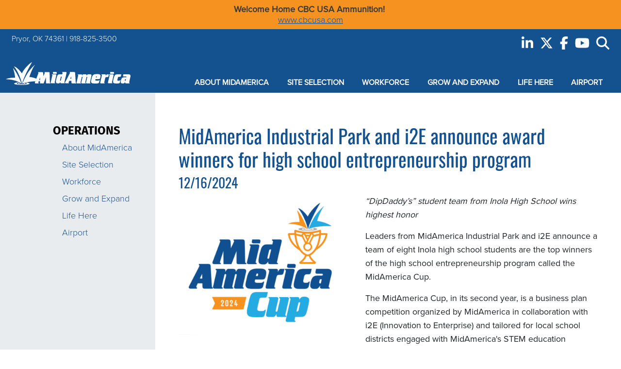

--- FILE ---
content_type: text/html; charset=UTF-8
request_url: https://maip.com/news/article/midamerica-industrial-park-and-i2e-announce-award-winners-for-high-school-entrepreneurship-program
body_size: 11180
content:
<!doctype html><html
lang="en"><head><meta
charset="utf-8"><meta
name="viewport" content="width=device-width, initial-scale=1"><title>
MidAmerica Industrial Park and i2E announce award winners for high school entrepreneurship program | MidAmerica Industrial Park</title><link
rel="apple-touch-icon-precomposed" sizes="57x57" href="/apple-touch-icon-57x57.png" /><link
rel="apple-touch-icon-precomposed" sizes="114x114" href="/apple-touch-icon-114x114.png" /><link
rel="apple-touch-icon-precomposed" sizes="72x72" href="/apple-touch-icon-72x72.png" /><link
rel="apple-touch-icon-precomposed" sizes="144x144" href="/apple-touch-icon-144x144.png" /><link
rel="apple-touch-icon-precomposed" sizes="60x60" href="/apple-touch-icon-60x60.png" /><link
rel="apple-touch-icon-precomposed" sizes="120x120" href="/apple-touch-icon-120x120.png" /><link
rel="apple-touch-icon-precomposed" sizes="76x76" href="/apple-touch-icon-76x76.png" /><link
rel="apple-touch-icon-precomposed" sizes="152x152" href="/apple-touch-icon-152x152.png" /><link
rel="icon" type="image/png" href="/favicon-196x196.png" sizes="196x196" /><link
rel="icon" type="image/png" href="/favicon-96x96.png" sizes="96x96" /><link
rel="icon" type="image/png" href="/favicon-32x32.png" sizes="32x32" /><link
rel="icon" type="image/png" href="/favicon-16x16.png" sizes="16x16" /><link
rel="icon" type="image/png" href="/favicon-128.png" sizes="128x128" /><meta
name="application-name" content="&nbsp;"/><meta
name="msapplication-TileColor" content="#FFFFFF" /><meta
name="msapplication-TileImage" content="/mstile-144x144.png" /><meta
name="msapplication-square70x70logo" content="/mstile-70x70.png" /><meta
name="msapplication-square150x150logo" content="/mstile-150x150.png" /><meta
name="msapplication-wide310x150logo" content="/mstile-310x150.png" /><meta
name="msapplication-square310x310logo" content="/mstile-310x310.png" /><meta
property="og:title" content="MidAmerica Industrial Park and i2E announce award winners for high school entrepreneurship program | MidAmerica Industrial Park"/><meta
property="og:image" content="https://maip.com/images/uploads/Screenshot_2024-12-16_at_4.22.38%E2%80%AFPM_.png"/><meta
property="og:image:alt" content="{site-title} social share banner"/><link
href="https://cdn.jsdelivr.net/npm/bootstrap@5.3.0/dist/css/bootstrap.min.css" rel="stylesheet" integrity="sha384-9ndCyUaIbzAi2FUVXJi0CjmCapSmO7SnpJef0486qhLnuZ2cdeRhO02iuK6FUUVM" crossorigin="anonymous"> <script src="https://kit.fontawesome.com/a1210f0b86.js" crossorigin="anonymous"></script> <link
href="https://maip.com/?css=cssStyles/mainStyles.css.v.1748905384" rel="stylesheet"><link
rel="stylesheet" href="https://cdnjs.cloudflare.com/ajax/libs/animate.css/4.1.1/animate.min.css" />
 <script async src="https://www.googletagmanager.com/gtag/js?id=G-Q04ZN5B838"></script> <script>window.dataLayer = window.dataLayer || [];
	  function gtag(){dataLayer.push(arguments);}
	  gtag('js', new Date());
	
	  gtag('config', 'G-Q04ZN5B838');</script>  <script>(function(w,d,s,l,i){w[l]=w[l]||[];w[l].push({'gtm.start':
new Date().getTime(),event:'gtm.js'});var f=d.getElementsByTagName(s)[0],
j=d.createElement(s),dl=l!='dataLayer'?'&l='+l:'';j.async=true;j.src=
'https://www.googletagmanager.com/gtm.js?id='+i+dl;f.parentNode.insertBefore(j,f);
})(window,document,'script','dataLayer','GTM-N94QZ6SS');</script>  <script type="application/ld+json">{
		"@context": "https://schema.org",
		"@type": "ProfessionalService",
		"name": "MidAmerica Industrial Park",
		"address": {
			"@type": "PostalAddress",
			"streetAddress": "4075 Sanders Mitchell St",
			"addressLocality": "Pryor",
			"addressRegion": "OK",
			"postalCode": "74361"
		},
		"image": "https://maip.com/mstile-310x310.png",
		"email": "salexander@maip.com",
		"telePhone": "(918) 825-3500",
		"url": "https://maip.com/",
		"openingHours": "Mo,Tu,We,Th,Fr 08:00-17:00",
		"openingHoursSpecification": [ {
			"@type": "OpeningHoursSpecification",
			"dayOfWeek": [
				"Monday",
				"Tuesday",
				"Wednesday",
				"Thursday",
				"Friday"
			],
			"opens": "08:00",
			"closes": "17:00"
		} ],
		"geo": {
			"@type": "GeoCoordinates",
			"latitude": "36.24702293004446",
			"longitude": "-95.28913679989377"
		},
		"priceRange":"$"
	
	}</script> <script type="text/javascript" src="//code.jquery.com/jquery-3.5.1.min.js"></script> </head><body><noscript><iframe
src="https://www.googletagmanager.com/ns.html?id=GTM-N94QZ6SS"
height="0" width="0" style="display:none;visibility:hidden"></iframe></noscript><div
id="skip-button"><a
href="#main" tabindex="0">Skip to main content</a></div><div
id="print-header" class="d-none d-print-block"><table><tr><td
class="border-right border-dark pe-4">
<img
src="https://maip.com/images/interface/gpx_top-logo.jpg" class="img-fluid" alt="MidAmerica Industrial Park logo" /></td><td
class="ps-4 lh-sm"><p>MidAmerica Industrial Park<br
/><strong>(918) 825-3500</strong><br
/>
<strong>salexander@maip.com</strong></p></td><td
class="ps-3 lh-sm"><p>4075 Sanders Mitchell St<br
/>
Pryor, OK 74361</p></td></tr></table></div><div
id="header-spacer"></div><div
class="container-fluid m-0 p-0"><header
id="header" class="bg-primary d-print-none"><div
id="emergency-message-wrapper" class="bg-warning text-dark lh-sm p-2 text-center"><div
class="container m-0 p-0 mx-auto"><p><strong>Welcome Home CBC USA Ammunition!&nbsp;</strong><br
/>
<a
href="http://www.cbcusa.com" target="_blank">www.cbcusa.com</a></p></div></div><div
class="d-sm-none text-center">
<a
class="navbar-brand pt-3 d-inline-block" href="https://maip.com/"><img
src="/images/interface/gpx_top-logo-rev.svg" alt="MidAmerica logo"></a></div><div
id="top-nav" class="row subHeader"><div
class="col-12 d-flex justify-content-center justify-content-sm-start col-sm-6 ps-4"><p
class="text-light align-middle mb-0 py-2 text-star fs-6 fw-lighter text-start-sm text-center no-line">
Pryor, OK 74361 | 918-825-3500</p></div><div
class="col-12 d-sm-flex justify-content-center justify-content-sm-end col-sm-6 pe-4"><div
class="text-start text-sm-end text-center ps-4 ps-sm-0 py-2 socialIcons float-start float-sm-none">
<a
class="d-inline-block me-2" href="https://www.linkedin.com/company/midamerica-industrial-park/" target="_blank"><?xml version="1.0" encoding="utf-8"?>
<!-- Generator: Adobe Illustrator 28.5.0, SVG Export Plug-In . SVG Version: 9.03 Build 54727)  -->
<svg version="1.1" id="Layer_1" xmlns="http://www.w3.org/2000/svg" xmlns:xlink="http://www.w3.org/1999/xlink" x="0px" y="0px"
	 width="448px" height="512px" viewBox="0 0 448 512" style="enable-background:new 0 0 448 512;" xml:space="preserve">
<path d="M100.3,448H7.4V148.9h92.9V448z M53.8,108.1C24.1,108.1,0,83.5,0,53.8C0,24.1,24.1,0,53.8,0c29.7,0,53.8,24.1,53.8,53.8
	C107.6,83.5,83.5,108.1,53.8,108.1z M447.9,448h-92.7V302.4c0-34.7-0.7-79.2-48.3-79.2c-48.3,0-55.7,37.7-55.7,76.7V448h-92.8V148.9
	h89.1v40.8h1.3c12.4-23.5,42.7-48.3,87.9-48.3c94,0,111.3,61.9,111.3,142.3V448H447.9z"/>
</svg>
<span
class="visually-hidden">LinkedIn Link</span></a>
<a
class="d-inline-block me-2" href="https://twitter.com/MAIPDelivers" target="_blank"><?xml version="1.0" encoding="utf-8"?>
<!-- Generator: Adobe Illustrator 28.5.0, SVG Export Plug-In . SVG Version: 9.03 Build 54727)  -->
<svg version="1.1" id="Layer_1" xmlns="http://www.w3.org/2000/svg" xmlns:xlink="http://www.w3.org/1999/xlink" x="0px" y="0px"
	 width="512px" height="512px" viewBox="0 0 512 512" style="enable-background:new 0 0 512 512;" xml:space="preserve">
<path d="M389.2,48h70.6L305.6,224.2L487,464H345L233.7,318.6L106.5,464H35.8l164.9-188.5L26.8,48h145.6l100.5,132.9L389.2,48z
	 M364.4,421.8h39.1L151.1,88h-42L364.4,421.8z"/>
</svg><span
class="visually-hidden">Twitter Link</span></a>
<a
class="d-inline-block me-2" href="https://www.facebook.com/MidAmericaDelivers/" target="_blank"><?xml version="1.0" encoding="utf-8"?>
<!-- Generator: Adobe Illustrator 28.5.0, SVG Export Plug-In . SVG Version: 9.03 Build 54727)  -->
<svg version="1.1" id="Layer_1" xmlns="http://www.w3.org/2000/svg" xmlns:xlink="http://www.w3.org/1999/xlink" x="0px" y="0px"
	 width="320px" height="512px" viewBox="0 0 320 512" style="enable-background:new 0 0 320 512;" xml:space="preserve">
<path d="M80,299.3V512h116V299.3h86.5l18-97.8H196v-34.6c0-51.7,20.3-71.5,72.7-71.5c16.3,0,29.4,0.4,37,1.2V7.9
	C291.4,4,256.4,0,236.2,0C129.3,0,80,50.5,80,159.4v42.1H14v97.8H80z"/>
</svg><span
class="visually-hidden">Facebook Link</span></a>
<a
class="d-inline-block me-2" href="https://www.youtube.com/channel/UCjzumzSefQV7BofJ2t-CkkQ" target="_blank"><?xml version="1.0" encoding="utf-8"?>
<!-- Generator: Adobe Illustrator 28.5.0, SVG Export Plug-In . SVG Version: 9.03 Build 54727)  -->
<svg version="1.1" id="Layer_1" xmlns="http://www.w3.org/2000/svg" xmlns:xlink="http://www.w3.org/1999/xlink" x="0px" y="0px"
	 width="576px" height="512px" viewBox="0 0 576 512" style="enable-background:new 0 0 576 512;" xml:space="preserve">
<path d="M549.7,124.1c-6.3-23.7-24.8-42.3-48.3-48.6C458.8,64,288,64,288,64S117.2,64,74.6,75.5c-23.5,6.3-42,24.9-48.3,48.6
	C14.9,167,14.9,256.4,14.9,256.4s0,89.4,11.4,132.3c6.3,23.7,24.8,41.5,48.3,47.8C117.2,448,288,448,288,448s170.8,0,213.4-11.5
	c23.5-6.3,42-24.2,48.3-47.8c11.4-42.9,11.4-132.3,11.4-132.3S561.1,167,549.7,124.1L549.7,124.1z M232.2,337.6V175.2l142.7,81.2
	L232.2,337.6L232.2,337.6z"/>
</svg><span
class="visually-hidden">YouTube Link</span></a>
<a
class="d-inline-block" data-bs-toggle="modal" href="#search-popup"><?xml version="1.0" encoding="utf-8"?>
<!-- Generator: Adobe Illustrator 28.5.0, SVG Export Plug-In . SVG Version: 9.03 Build 54727)  -->
<svg version="1.1" id="Layer_1" xmlns="http://www.w3.org/2000/svg" xmlns:xlink="http://www.w3.org/1999/xlink" x="0px" y="0px"
	 width="512px" height="512px" viewBox="0 0 512 512" style="enable-background:new 0 0 512 512;" xml:space="preserve">
<path d="M416,208c0,45.9-14.9,88.3-40,122.7l126.6,126.7c12.5,12.5,12.5,32.8,0,45.3c-12.5,12.5-32.8,12.5-45.3,0L330.7,376
	c-34.4,25.2-76.8,40-122.7,40C93.1,416,0,322.9,0,208S93.1,0,208,0S416,93.1,416,208z M208,352c79.5,0,144-64.5,144-144
	S287.5,64,208,64S64,128.5,64,208S128.5,352,208,352z"/>
</svg><span
class="visually-hidden">Search</span></a></div>
<button
class="d-sm-none navbar-toggler position-relative px-0 py-0 float-end" type="button" data-bs-toggle="collapse" data-bs-target="#navbarNav" aria-controls="navbarNav" aria-expanded="false" aria-label="Toggle navigation">
<i
class="fa-solid fa-bars"></i>
</button><div
class="clear clearfix"></div></div></div><div
class="row mainHeader pe-xxl-4"><div
class="col-12">
<nav
class="navbar navbar-expand-xl py-0"><div
class="container-fluid d-flex align-items-lg-end align-items-center">
<a
class="d-none d-sm-inline-block navbar-brand align-self-center py-3" href="https://maip.com/"><img
src="/images/interface/gpx_top-logo-rev.svg" alt="MidAmerica logo"></a>
<button
class="d-none d-sm-inline-block d-xl-none navbar-toggler position-relative px-0 py-0 mb-lg-3" type="button" data-bs-toggle="collapse" data-bs-target="#navbarNav" aria-controls="navbarNav" aria-expanded="false" aria-label="Toggle navigation">
<i
class="fa-solid fa-bars"></i>
</button><div
class="collapse navbar-collapse justify-content-end align-content-end" id="navbarNav"><ul
class="navbar-nav mb-2 mb-lg-0"><li
class="nav-item dropdown">
<a
class="nav-link  text-start text-nowrap text-uppercase fw-bold mb-0 dropdown-toggle" aria-current="page" id="navbarItem335" role="button" data-bs-toggle="dropdown" aria-haspopup="true" aria-expanded="false" href="#">About MidAmerica</a><div
class="dropdown-menu" aria-labelledby="navbarItem335">
<a
class="dropdown-item" href="/about-midamerica/staff-leadership/">Staff and Leadership</a>
<a
class="dropdown-item" href="/about-midamerica/board-of-trustees/">Board of Trustees</a>
<a
class="dropdown-item" href="/about-midamerica/about-us/">About Us</a>
<a
class="dropdown-item" href="/about-midamerica/history/">Our History</a>
<a
class="dropdown-item" href="/about-midamerica/news-archive/">News</a>
<a
class="dropdown-item" href="/about-midamerica/contact/">Contact</a></div></li><li
class="nav-item dropdown">
<a
class="nav-link  text-start text-nowrap text-uppercase fw-bold mb-0 dropdown-toggle" aria-current="page" id="navbarItem294" role="button" data-bs-toggle="dropdown" aria-haspopup="true" aria-expanded="false" href="#">Site Selection</a><div
class="dropdown-menu" aria-labelledby="navbarItem294">
<a
class="dropdown-item" href="/site-selection/competitive-advantages/">Competitive Advantages</a>
<a
class="dropdown-item" href="/site-selection/properties/">Properties</a>
<a
class="dropdown-item" href="/site-selection/infrastructure/">Infrastructure</a>
<a
class="dropdown-item" href="/site-selection/state-incentives/">State Incentives</a>
<a
class="dropdown-item" href="/site-selection/interactive-map/">Interactive Map</a></div></li><li
class="nav-item dropdown">
<a
class="nav-link  text-start text-nowrap text-uppercase fw-bold mb-0 dropdown-toggle" aria-current="page" id="navbarItem7" role="button" data-bs-toggle="dropdown" aria-haspopup="true" aria-expanded="false" href="#">Workforce</a><div
class="dropdown-menu" aria-labelledby="navbarItem7">
<a
class="dropdown-item" href="/workforce/workforce-value-proposition/">Workforce Value Proposition</a>
<a
class="dropdown-item" href="/workforce/development/">Workforce Development</a>
<a
class="dropdown-item" href="https://jobs.maip.com/" target="_blank">Careers at MidAmerica</a></div></li><li
class="nav-item dropdown">
<a
class="nav-link  text-start text-nowrap text-uppercase fw-bold mb-0 dropdown-toggle" aria-current="page" id="navbarItem298" role="button" data-bs-toggle="dropdown" aria-haspopup="true" aria-expanded="false" href="#">Grow and Expand</a><div
class="dropdown-menu" aria-labelledby="navbarItem298">
<a
class="dropdown-item" href="/grow-and-expand/relocate-a-business/">Relocate a Business</a>
<a
class="dropdown-item" href="/grow-and-expand/expand-a-business/">Expand a Business</a>
<a
class="dropdown-item" href="/grow-and-expand/start-a-business/">Start a Business</a>
<a
class="dropdown-item" href="/grow-and-expand/key-industries/">Key Industries</a></div></li><li
class="nav-item dropdown">
<a
class="nav-link  text-start text-nowrap text-uppercase fw-bold mb-0 dropdown-toggle" aria-current="page" id="navbarItem305" role="button" data-bs-toggle="dropdown" aria-haspopup="true" aria-expanded="false" href="#">Life Here</a><div
class="dropdown-menu" aria-labelledby="navbarItem305">
<a
class="dropdown-item" href="/life-here/life-in-our-neck-of-the-woods/">"Life in Our Neck of the Woods"</a>
<a
class="dropdown-item" href="https://www.lifeatthedistrict.com/" target="_blank">The District</a>
<a
class="dropdown-item" href="/life-here/event-space/">Event Space</a>
<a
class="dropdown-item" href="/life-here/housing/">Housing</a>
<a
class="dropdown-item" href="/life-here/child-care/">Child Care</a>
<a
class="dropdown-item" href="/life-here/education/">Education</a>
<a
class="dropdown-item" href="/life-here/health-care/">Health Care</a>
<a
class="dropdown-item" href="/life-here/regional-data/">Regional Data</a></div></li><li
class="nav-item dropdown">
<a
class="nav-link  text-start text-nowrap text-uppercase fw-bold mb-0 dropdown-toggle" aria-current="page" id="navbarItem308" role="button" data-bs-toggle="dropdown" aria-haspopup="true" aria-expanded="false" href="#">Airport</a><div
class="dropdown-menu" aria-labelledby="navbarItem308">
<a
class="dropdown-item" href="/airport/midamerica-industrial-park-airport/">MidAmerica Industrial Park Airport</a></div></li></ul></div></div>
</nav></div></div>
</header><div
id="main">
<div
id="static-wrapper"><div
class="row d-flex">
<div
class="col-12 col-md-4 col-lg-3 order-2 order-md-1 bg-body-secondary p-4 p-lg-5 text-start secondaryLeftNav d-xl-flex justify-content-xl-end d-print-none">
<aside
id="aside-content"><h2 class="text-black mt-3 text-uppercase">Operations</h2><div
class="aside-nav"><ul
id="nav-sub"><li
class="first"><a
href="/about-midamerica/">About MidAmerica</a></li><li><a
href="/site-selection/">Site Selection</a></li><li><a
href="/workforce/">Workforce</a></li><li><a
href="/grow-and-expand/">Grow and Expand</a></li><li><a
href="/life-here/">Life Here</a></li><li
class="last"><a
href="/airport/">Airport</a></li></ul></div>
</aside></div><div
class="col-12 col-md-8 col-lg-9 p-4 p-lg-5 mt-3 text-start order-1 order-md-2">
<article
id="static-content" class="position-relative" role="main">
<h1>MidAmerica Industrial Park and i2E announce award winners for high school entrepreneurship program</h1><h3>12/16/2024</h3><div
class="photo-left col-12 col-md-5 p-0">
<img
src="https://maip.com/images/uploads/_xl/Screenshot_2024-12-16_at_4.22.38%E2%80%AFPM_.png" class="w-100 img-fluid d-print-none" alt="" role="presentation" />
<img
src="https://maip.com/images/uploads/_print/Screenshot_2024-12-16_at_4.22.38%E2%80%AFPM_.png" class="d-none d-print-block img-fluid" alt="" role="presentation" aria-hidden="true" /></div><p
dir="ltr"><em><b
id="docs-internal-guid-760005b6-7fff-77eb-b343-9d465d66ff95">&ldquo;DipDaddy&rsquo;s&rdquo; student team from Inola High School wins highest honor</b></em></p><p
dir="ltr"><b
id="docs-internal-guid-eee30381-7fff-f0d8-05a8-df5656fa5792">Leaders from MidAmerica Industrial Park and i2E announce a team of eight Inola high school students are the top winners of the high school entrepreneurship program called the MidAmerica Cup.&nbsp;</b></p><p
dir="ltr"><b
id="docs-internal-guid-eee30381-7fff-f0d8-05a8-df5656fa5792">The MidAmerica Cup, in its second year, is a business plan competition organized by MidAmerica in collaboration with i2E (Innovation to Enterprise) and tailored for local school districts engaged with MidAmerica&#39;s STEM education programs. The initiative aims to broaden students&#39; understanding of entrepreneurship, innovation, and collaboration.&nbsp;</b></p><p
dir="ltr"><b
id="docs-internal-guid-eee30381-7fff-f0d8-05a8-df5656fa5792">&ldquo;The competition adds to MidAmerica&rsquo;s education and workforce strategy to create a homegrown talent pipeline and foster connections between local students and the 80 established employers located within the Park,&rdquo; MidAmerica&rsquo;s Director of Workforce Development Scott Fry said. &ldquo;The MidAmerica Cup competition empowers high school students to form teams, develop a product, conduct market research, formulate financial projections and present a comprehensive business plan to potential investors.&rdquo;</b></p><p
dir="ltr"><b
id="docs-internal-guid-eee30381-7fff-f0d8-05a8-df5656fa5792">This year&rsquo;s competition expanded significantly from the inaugural competition. Ten teams from six local high schools&mdash;Pryor, Jay, Inola, Wagoner, Salina and Adair High School&mdash;participated in the MidAmerica Cup competition. Launched in September, the MidAmerica Cup competition required each team to develop a business plan, marketing strategies, executive summaries, business models, budgets and timelines. The teams&rsquo; finalized projects culminated in formal presentations to a panel of judges on November 20 and award winners were announced December 9th. More than eleven thousand dollars was awarded to participating students and advisors.</b></p><p
dir="ltr"><b
id="docs-internal-guid-eee30381-7fff-f0d8-05a8-df5656fa5792">&nbsp;&ldquo;The growth of the MidAmerica Cup in just its second year demonstrates the appetite for entrepreneurial thinking in our community,&rdquo; said Fry. &ldquo;This competition allows students to gain hands-on experience and provides a pathway to explore careers in business and innovation. The success of this program is a testament to the strength of our partnerships and the dedication of our local schools.&rdquo;</b></p><p
dir="ltr"><b
id="docs-internal-guid-eee30381-7fff-f0d8-05a8-df5656fa5792">&nbsp;Inola High School&rsquo;s &ldquo;DipDaddy&rsquo;s&rdquo; team&mdash;consisting of seniors JayJim Yang, Hayze Green, Brock Flanagan, Dawson Burt, Dana Alvarado-Puentes, Aynsley Wright, Mathew Bynum, Syler Yang and school advisor Todd Dixon&mdash;won first place in the Best Overall category for their product, the &ldquo;DipCaddy.&rdquo; The DipCaddy addresses distracted driving by offering drivers a practical solution for eating while on the road. The team also placed first in the Best Pitch Presentation category and tied for first place in the Best Business Plan.</b></p><p><b
id="docs-internal-guid-eee30381-7fff-f0d8-05a8-df5656fa5792">&ldquo;These project-based learning opportunities often reflect the unique perspectives of young people, addressing needs specific to their peers and communities. The diversity of ideas highlights the creativity and forward-thinking nature of the students participating in the competition,&rdquo; said Todd Dixon, Inola High School STEM Instructor. &ldquo;I believe students learn more by engaging in a program like this than they do in a traditional classroom setting.&rdquo;</b></p><p
dir="ltr"><b
id="docs-internal-guid-eee30381-7fff-f0d8-05a8-df5656fa5792">&nbsp;The MidAmerica Cup takes inspiration from the Love&rsquo;s Entrepreneur&rsquo;s Cup, Oklahoma&rsquo;s statewide collegiate business plan competition, managed by i2E for over 20 years. This year&rsquo;s event was supported by sponsors including GRDA, RAE Corporation, and EPSCoR as Gold sponsors, and RSUTV, Red Devil, BancFirst, and Action Group Staffing as Silver sponsors. PSO participated as a Bronze sponsor. The addition of sponsors like RAE Corporation and Red Devil highlights the expanding support for fostering entrepreneurial skills among students.</b></p><p
dir="ltr"><b
id="docs-internal-guid-eee30381-7fff-f0d8-05a8-df5656fa5792">&nbsp;&ldquo;We were proud to support the MidAmerica Cup as it encouraged students to explore their entrepreneurial potential,&rdquo; said Damon Swank from RAE Corporation, one of this year&rsquo;s pitch judges. &ldquo;The creativity and passion that these students brought to the competition was truly inspiring.&rdquo;</b></p><p
dir="ltr"><b
id="docs-internal-guid-eee30381-7fff-f0d8-05a8-df5656fa5792">&nbsp;&ldquo;Business development is a primary objective for MidAmerica Industrial Park,&rdquo; said MidAmerica Chief Administrative Officer David Stewart. &ldquo;This program has the potential to inspire students to pursue their own ventures, creating long-term economic impact in the region. By equipping students with practical experience and connections to local industries, the MidAmerica Cup is laying the groundwork for the next generation of business leaders.&rdquo;</b></p><p
dir="ltr"><b
id="docs-internal-guid-eee30381-7fff-f0d8-05a8-df5656fa5792">&nbsp;</b></p><p
dir="ltr"><b
id="docs-internal-guid-eee30381-7fff-f0d8-05a8-df5656fa5792">&nbsp;2024 MidAmerica Cup Award Winners</b></p><p
dir="ltr"><b
id="docs-internal-guid-eee30381-7fff-f0d8-05a8-df5656fa5792">&nbsp;Best Overall</b></p><ul
dir="ltr"><li><b
id="docs-internal-guid-eee30381-7fff-f0d8-05a8-df5656fa5792">1st Place: DipDaddy&rsquo;s, Inola High School</b></li><li><b
id="docs-internal-guid-eee30381-7fff-f0d8-05a8-df5656fa5792">2nd Place: Save Our Schools, Salina High School</b></li><li><b
id="docs-internal-guid-eee30381-7fff-f0d8-05a8-df5656fa5792">3rd Place: Meal Rush, Pryor High School</b></li></ul><p
dir="ltr"><b
id="docs-internal-guid-eee30381-7fff-f0d8-05a8-df5656fa5792">&nbsp;</b></p><p
dir="ltr"><b
id="docs-internal-guid-eee30381-7fff-f0d8-05a8-df5656fa5792">Best Business Plan</b></p><ul
dir="ltr"><li><b
id="docs-internal-guid-eee30381-7fff-f0d8-05a8-df5656fa5792">1st Place: VISAP, Jay High School</b></li><li><b
id="docs-internal-guid-eee30381-7fff-f0d8-05a8-df5656fa5792">1st Place: DipDaddy&rsquo;s, Inola High School</b></li><li><b
id="docs-internal-guid-eee30381-7fff-f0d8-05a8-df5656fa5792">2nd Place: Meal Rush, Pryor High School</b></li></ul><p
dir="ltr"><b
id="docs-internal-guid-eee30381-7fff-f0d8-05a8-df5656fa5792">&nbsp;</b></p><p
dir="ltr"><b
id="docs-internal-guid-eee30381-7fff-f0d8-05a8-df5656fa5792">Best Pitch Presentation</b></p><ul
dir="ltr"><li><b
id="docs-internal-guid-eee30381-7fff-f0d8-05a8-df5656fa5792">1st Place: DipDaddy&rsquo;s, Inola High School</b></li><li><b
id="docs-internal-guid-eee30381-7fff-f0d8-05a8-df5656fa5792">2nd Place: Save Our Schools, Salina High School</b></li><li><b
id="docs-internal-guid-eee30381-7fff-f0d8-05a8-df5656fa5792">3rd Place: Meal Rush, Pryor High School</b></li></ul><p
dir="ltr"><b
id="docs-internal-guid-eee30381-7fff-f0d8-05a8-df5656fa5792">&nbsp;</b></p><p
dir="ltr"><b
id="docs-internal-guid-eee30381-7fff-f0d8-05a8-df5656fa5792">90 Second Pitch &ndash; Best Overall</b></p><ul
dir="ltr"><li><b
id="docs-internal-guid-eee30381-7fff-f0d8-05a8-df5656fa5792">Save Our Schools, Salina High School</b></li></ul><div
class="clear"></div><p
class="no-print"><br
/><a
class="button" href="https://maip.com/about-midamerica/news-archive">Click Here for More News</a></p>
</article></div></div></div></div><div
id="footer-announcements" class="row announcements p-4 p-xl-5 d-print-none"><div
class="col-12 pt-4"><h3 class="text-white mb-4 mb-lg-5">Recent Announcements</h3></div><div
class="col-12 mt-lg-2 announcementItems container mx-auto"><div
class="row justify-content-evenly"><div
class="col-12 col-md-6 col-lg-3 text-start mb-3 mb-lg-4"><div
class="col-12 d-flex p-0 mb-3">
<a
href="https://maip.com/news/article/midamerica-newsletter-vol-2025.02" class="border border-white d-block ratio" style="--bs-aspect-ratio: 61.5%; background:url('https://maip.com/images/uploads/_md/Screenshot_2025-10-22_at_3.47.47%E2%80%AFPM_.png') center / cover no-repeat;"><span
class="visually-hidden bg-dark text-white">Click to read more about the article MIDAMERICA NEWSLETTER VOL. 2025.02</span></a></div><h4 class="text-white fw-medium pe-3">MIDAMERICA NEWSLETTER VOL. 2025.02</h4><p
class="text-white fw-300">October 22, 2025</p></div><div
class="col-12 col-md-6 col-lg-3 text-start mb-3 mb-lg-4"><div
class="col-12 d-flex p-0 mb-3">
<a
href="https://maip.com/news/article/from-the-desk-of-david-stewart-from-planning-to-progress-midamericas-work-comes-to-life" class="border border-white d-block ratio" style="--bs-aspect-ratio: 61.5%; background:url('https://maip.com/images/uploads/_md/Screenshot_2025-10-22_at_11.40.29%E2%80%AFAM_.png') center / cover no-repeat;"><span
class="visually-hidden bg-dark text-white">Click to read more about the article FROM THE DESK OF DAVID STEWART: From Planning to Progress - MidAmerica’s Work Comes to Life</span></a></div><h4 class="text-white fw-medium pe-3">FROM THE DESK OF DAVID STEWART: From Planning to Progress - MidAmerica’s Work Comes to Life</h4><p
class="text-white fw-300">October 22, 2025</p></div><div
class="col-12 col-md-6 col-lg-3 text-start mb-3 mb-lg-4"><div
class="col-12 d-flex p-0 mb-3">
<a
href="https://maip.com/news/article/oklahoma-department-of-aerospace-and-aeronautics-and-midamerica-industrial-park-officials-open-new-regional-business-airport-terminal" class="border border-white d-block ratio" style="--bs-aspect-ratio: 61.5%; background:url('https://maip.com/images/uploads/_md/Screenshot_2025-10-22_at_2.07.09%E2%80%AFPM_.png') center / cover no-repeat;"><span
class="visually-hidden bg-dark text-white">Click to read more about the article Oklahoma Department of Aerospace and Aeronautics and MidAmerica Industrial Park Officials Open New Regional Business Airport Terminal</span></a></div><h4 class="text-white fw-medium pe-3">Oklahoma Department of Aerospace and Aeronautics and MidAmerica Industrial Park Officials Open New Regional Business Airport Terminal</h4><p
class="text-white fw-300">October 22, 2025</p></div><div
class="col-12 col-md-6 col-lg-3 text-start mb-3 mb-lg-4"><div
class="col-12 d-flex p-0 mb-3">
<a
href="https://maip.com/news/article/workforce-highlight-midamericas-stem-partnerships-guide-claremore-student-to-engineering-career" class="border border-white d-block ratio" style="--bs-aspect-ratio: 61.5%; background:url('https://maip.com/images/uploads/_md/Screenshot_2025-10-22_at_2.23.24%E2%80%AFPM_.png') center / cover no-repeat;"><span
class="visually-hidden bg-dark text-white">Click to read more about the article WORKFORCE HIGHLIGHT: MidAmerica’s STEM Partnerships Guide Claremore Student to Engineering Career</span></a></div><h4 class="text-white fw-medium pe-3">WORKFORCE HIGHLIGHT: MidAmerica’s STEM Partnerships Guide Claremore Student to Engineering Career</h4><p
class="text-white fw-300">October 22, 2025</p></div></div><div
class="row mt-4 mb-5"><div
class="col-12 d-flex flex-column flex-md-row justify-content-center">
<a
type="button" href="https://maip.com/about-midamerica/news-archive" class="btn btn-secondary ms-2 justify-self-center w-auto py-3 py-md-2">
More Stories
<i
class="bi bi-arrow-right-circle ms-2 hvr-icon"></i>
</a></div></div></div></div><footer
class="pt-4 pt-xl-5 px-4 d-print-none"><div
class="row d-flex py-4 py-xl-5 container mx-auto"><div
class="col-12 col-lg-4 d-flex align-items-center justify-content-center justify-content-lg-start mb-3 mb-lg-5">
<a
href="https://maip.com/" class="d-inline-block"><img
src="/images/interface/gpx_top-logo.svg" class="img-fluid" alt="MidAmerica logo"></a></div><div
class="col-12 col-lg-4 d-flex flex-column text-start text-lg-start justify-content-center align-items-center align-items-lg-start mt-lg-3 mb-3 ps-md-5"><div><p
class="fw-medium mb-0 address">MidAmerica Industrial&nbsp;Park</p><div
class="d-flex align-items-center mb-3">
<i
class="fa-sharp fa-light fa-location-dot ms-2 me-3 fs-4"></i><p
class="fw-lighter fs-6 mb-0">4075 Sanders Mitchell St<br/>
Pryor, OK 74361</p></div><div
class="d-flex align-items-center">
<i
class="fa-light fa-mailbox me-3 fs-4"></i><p
class="fw-lighter fs-6 mb-0">PO Box 945<br
/>
Pryor, OK 74362-0945</p></div></div></div><div
class="col-12 col-lg-4 d-flex flex-column text-center text-lg-start justify-content-center mt-lg-3 footerContact"><p
class="fw-medium mb-0">CONTACT</p><div
class="d-flex justify-content-center justify-content-lg-start mb-2 footer-icons">
<a
class="d-inline-block me-3" href="https://www.linkedin.com/company/midamerica-industrial-park/" target="_blank"><?xml version="1.0" encoding="utf-8"?>
<!-- Generator: Adobe Illustrator 28.5.0, SVG Export Plug-In . SVG Version: 9.03 Build 54727)  -->
<svg version="1.1" id="Layer_1" xmlns="http://www.w3.org/2000/svg" xmlns:xlink="http://www.w3.org/1999/xlink" x="0px" y="0px"
	 width="448px" height="512px" viewBox="0 0 448 512" style="enable-background:new 0 0 448 512;" xml:space="preserve">
<path d="M100.3,448H7.4V148.9h92.9V448z M53.8,108.1C24.1,108.1,0,83.5,0,53.8C0,24.1,24.1,0,53.8,0c29.7,0,53.8,24.1,53.8,53.8
	C107.6,83.5,83.5,108.1,53.8,108.1z M447.9,448h-92.7V302.4c0-34.7-0.7-79.2-48.3-79.2c-48.3,0-55.7,37.7-55.7,76.7V448h-92.8V148.9
	h89.1v40.8h1.3c12.4-23.5,42.7-48.3,87.9-48.3c94,0,111.3,61.9,111.3,142.3V448H447.9z"/>
</svg>
<span
class="visually-hidden">LinkedIn Link</span></a>
<a
class="d-inline-block me-3" href="https://twitter.com/MAIPDelivers" target="_blank"><?xml version="1.0" encoding="utf-8"?>
<!-- Generator: Adobe Illustrator 28.5.0, SVG Export Plug-In . SVG Version: 9.03 Build 54727)  -->
<svg version="1.1" id="Layer_1" xmlns="http://www.w3.org/2000/svg" xmlns:xlink="http://www.w3.org/1999/xlink" x="0px" y="0px"
	 width="512px" height="512px" viewBox="0 0 512 512" style="enable-background:new 0 0 512 512;" xml:space="preserve">
<path d="M389.2,48h70.6L305.6,224.2L487,464H345L233.7,318.6L106.5,464H35.8l164.9-188.5L26.8,48h145.6l100.5,132.9L389.2,48z
	 M364.4,421.8h39.1L151.1,88h-42L364.4,421.8z"/>
</svg><span
class="visually-hidden">Twitter Link</span></a>
<a
class="d-inline-block me-3" href="https://www.facebook.com/MidAmericaDelivers/" target="_blank"><?xml version="1.0" encoding="utf-8"?>
<!-- Generator: Adobe Illustrator 28.5.0, SVG Export Plug-In . SVG Version: 9.03 Build 54727)  -->
<svg version="1.1" id="Layer_1" xmlns="http://www.w3.org/2000/svg" xmlns:xlink="http://www.w3.org/1999/xlink" x="0px" y="0px"
	 width="320px" height="512px" viewBox="0 0 320 512" style="enable-background:new 0 0 320 512;" xml:space="preserve">
<path d="M80,299.3V512h116V299.3h86.5l18-97.8H196v-34.6c0-51.7,20.3-71.5,72.7-71.5c16.3,0,29.4,0.4,37,1.2V7.9
	C291.4,4,256.4,0,236.2,0C129.3,0,80,50.5,80,159.4v42.1H14v97.8H80z"/>
</svg><span
class="visually-hidden">Facebook Link</span></a>
<a
class="d-inline-block me-3" href="https://www.youtube.com/channel/UCjzumzSefQV7BofJ2t-CkkQ" target="_blank"><?xml version="1.0" encoding="utf-8"?>
<!-- Generator: Adobe Illustrator 28.5.0, SVG Export Plug-In . SVG Version: 9.03 Build 54727)  -->
<svg version="1.1" id="Layer_1" xmlns="http://www.w3.org/2000/svg" xmlns:xlink="http://www.w3.org/1999/xlink" x="0px" y="0px"
	 width="576px" height="512px" viewBox="0 0 576 512" style="enable-background:new 0 0 576 512;" xml:space="preserve">
<path d="M549.7,124.1c-6.3-23.7-24.8-42.3-48.3-48.6C458.8,64,288,64,288,64S117.2,64,74.6,75.5c-23.5,6.3-42,24.9-48.3,48.6
	C14.9,167,14.9,256.4,14.9,256.4s0,89.4,11.4,132.3c6.3,23.7,24.8,41.5,48.3,47.8C117.2,448,288,448,288,448s170.8,0,213.4-11.5
	c23.5-6.3,42-24.2,48.3-47.8c11.4-42.9,11.4-132.3,11.4-132.3S561.1,167,549.7,124.1L549.7,124.1z M232.2,337.6V175.2l142.7,81.2
	L232.2,337.6L232.2,337.6z"/>
</svg><span
class="visually-hidden">YouTube Link</span></a></div><div
class="d-flex flex-column"><p
class="mb-0 fs-6"><strong>Phone: </strong>(918) 825-3500</p><p
class="mb-0 fs-6"><strong>Fax: </strong>(918) 825-4022</p><p
class="mb-0 fs-6"><strong>Toll Free: </strong>1-888-627-3500</p></div></div></div><div
class="col-12 pt-4 pt-xl-5"><p
class="fs-6 fw-lighter text-center">&copy; Copyright 2026. All rights reserved. Website designed and constructed by <a
href="https://marketingallianceinc.com" class="no-line" target="_blank">Marketing&nbsp;Alliance.</a></p><p
class="fs-6 fw-lighter text-center"><a
href="https://maip.com/privacy-policy" class="no-line text-uppercase">Privacy Policy</a></p></div>
</footer></div>
<row
class="row m-0 p-0">
<container
class="col-12 m-0 p-0"><div
class="modal fade" id="search-popup" aria-label="Search Form"><div
class="modal-dialog modal-xl"><div
class="modal-content bg-search-bar"><div
class="modal-body mb-0 p-4 p-xl-5"><div
class="px-xl-5"><form
id="searchform" method="post" action="https://maip.com/"  ><div
class='hiddenFields'>
<input
type="hidden" name="ACT" value="22" />
<input
type="hidden" name="RES" value="10" />
<input
type="hidden" name="meta" value="fQpEPRhBGDIUwSeCufEbo6LOxofbDmotswSMtzQOj8a2DBhCZOaBBdQZCEpnGvH2+wK4wd9uUCV8f0Q/BXmBYzfbnOZbKKKFDwsYKL67TV9slx8zA9BZ+vW9mF9lXiHJz7fhWx8cnMmU4LuZPqPr2y1XiyUV21Xas9QatN6JXL3Wftg+Jn7U0Qut1UB/Thg8sjmVSw7px7L2AYZDUkayuA4oX7rb0xTzMHrCUrlJ+jHmw4GYzFzmXDwycdV+CznU0HpQH8V6tsztns3zhfDbjLSf6avJu562B9rWgkLmwJx3e1QBtGKPMEWV1hmYvijtg8/BTf+X8DfM4/XZU8JHCihkVq1k3/9pmFisYQsZ7dVeGDfnGFMmotSyyGpH1bOI1I8mXk9TG3SrRJkGxxajLwdwD8q+UVn7gUXVsFli4F6I9ugGYXwB6RtcYm88RHhN" />
<input
type="hidden" name="site_id" value="1" />
<input
type="hidden" name="csrf_token" value="c836e5d3aa2730d2c6ddb3ebcf12b9044d1d5b7c" /></div> <script type="text/javascript">//

var firstcategory = 1;
var firststatus = 1;

function changemenu(index)
{
	var categories = new Array();

	var i = firstcategory;
	var j = firststatus;

	var theSearchForm = false

	if (document.searchform)
	{
		theSearchForm = document.searchform;
	}
	else if (document.getElementById('searchform'))
	{
		theSearchForm = document.getElementById('searchform');
	}

	if (theSearchForm.elements['channel_id'])
	{
		var channel_obj = theSearchForm.elements['channel_id'];
	}
	else
	{
		var channel_obj = theSearchForm.elements['channel_id[]'];
	}

	var channels = channel_obj.options[index].value;

	var reset = 0;

	for (var g = 0; g < channel_obj.options.length; g++)
	{
		if (channel_obj.options[g].value != 'null' &&
			channel_obj.options[g].selected == true)
		{
			reset++;
		}
	}

	with (theSearchForm.elements['cat_id[]'])
	{	
		if (channels == "5")
		{	

		} // END if channels

		
		if (channels == "3")
		{	

		} // END if channels

		
		if (reset > 1)
		{
			 categories = new Array();
		}

		spaceString = eval("/!-!/g");

		with (theSearchForm.elements['cat_id[]'])
		{
			for (i = length-1; i >= firstcategory; i--)
				options[i] = null;

			for (i = firstcategory; i < categories.length; i++)
			{
				options[i] = categories[i];
				options[i].text = options[i].text.replace(spaceString, String.fromCharCode(160));
			}

			options[0].selected = true;
		}

	}
}

//</script> <div
class="search-bar-title"><p
class="h2 text-uppercase">Search Form</p></div><p
class="h4">Search by Keyword</p>
<row
class="row m-0 p-0">
<container
class="col-6 m-0 p-0 pr-2">
<input
type="text" class="input p-1 rounded-0 border border-muted bg-muted lighter" maxlength="100" size="40" name="keywords" aria-label="Keywords" placeholder="Search" style="width:100%;" />
</container>
<container
class="col-6 m-0 p-0"><div
class='searchSubmit'>
<input
type='submit' value='Search' class='submit button' aria-label="Submit Search" /></div>
</container>
</row>
<row
class="row m-0 p-0 pt-3">
<container
class="col-6 m-0 p-0 pr-2"><div
class="default">
<select
name="search_in" class="w-100 p-2 rounded-0 border border-muted bg-muted lighter" aria-label="Search Depth Options"><option
value="entries">Search in Titles and Entries</option><option
value="titles">Search in Titles</option>
</select></div>
</container>
<container
class="col-6 m-0 p-0"><div
class="default">
<select
name="where" class="w-100 p-2 rounded-0 border border-muted bg-muted lighter" aria-label="Search Phrase Options"><option
value="any" selected="selected">Search for Any Word</option><option
value="exact">Exact Phrase Match</option><option
value="all" >Search for All Words</option><option
value="word" >Search for Exact Word</option>
</select></div>
</container>
</row>
<row
class="row m-0 p-0 pt-5">
<container
class="col m-0 p-0 pr-5"><p
class="h4">Search From</p>
<select
name="date" class="p-2 rounded-0 border border-muted bg-muted lighter" style="width:150px" aria-label="Search Date Range"><option
value="0" selected="selected">Any Date</option><option
value="1" >Today and...</option><option
value="7" >This Week and...</option><option
value="30" >1 Month Ago and...</option><option
value="90" >3 Months Ago and...</option><option
value="180" >6 Months Ago and...</option><option
value="365" >1 Year Ago and...</option>
</select><div
class="d-block"><div
class="d-inline-block">
<input
type='radio' name='date_order' value='newer' class='radio stylized' checked="checked" aria-label="Newest results first" />&nbsp;Newer</div><div
class="d-none d-md-inline-block px-4"></div><div
class="d-inline-block">
<input
type='radio' name='date_order' value='older' class='radio stylized' aria-label="Older results first" />&nbsp;Older</div></div>
</container>
<container
class="col m-0 p-0"><p
class="h4">Sort Results By</p>
<select
name="orderby" class="p-2 rounded-0 border border-muted bg-muted lighter" aria-label="Search Order Options"><option
value="date" >Date</option><option
value="title" >Title</option>
</select><div
class="d-block"><div
class="d-inline-block">
<input
type='radio' name='sort_order' class="radio stylized" value='desc' checked="checked" aria-label="Descending Order" />&nbsp;Descending</div><div
class="d-none d-md-inline-block px-4"></div><div
class="d-inline-block">
<input
type='radio' name='sort_order' class="radio stylized" value='asc' aria-label="Ascending Order" />&nbsp;Ascending</div></div>
</container>
</row></form></div></div><div
class="modal-footer justify-content-center bg-primary p-0">
<button
type="button" class="w-100 text-white bg-primary border-0 p-2" data-bs-dismiss="modal">Close</button></div></div></div></div>
</container>
</row>
<link
rel="stylesheet" href="https://use.typekit.net/frl3yxe.css"> <script src="https://cdn.jsdelivr.net/npm/bootstrap@5.3.0/dist/js/bootstrap.bundle.min.js" integrity="sha384-geWF76RCwLtnZ8qwWowPQNguL3RmwHVBC9FhGdlKrxdiJJigb/j/68SIy3Te4Bkz" crossorigin="anonymous"></script> <script src="https://cdn.jsdelivr.net/npm/@fancyapps/ui@4.0/dist/fancybox.umd.js"></script> <link
rel="stylesheet"  href="https://cdn.jsdelivr.net/npm/@fancyapps/ui/dist/fancybox.css"/> <script src="https://maip.com/scripts/simpleParallax.min.js"></script> <script src="https://cdnjs.cloudflare.com/ajax/libs/slick-carousel/1.8.1/slick.min.js" integrity="sha512-XtmMtDEcNz2j7ekrtHvOVR4iwwaD6o/FUJe6+Zq+HgcCsk3kj4uSQQR8weQ2QVj1o0Pk6PwYLohm206ZzNfubg==" crossorigin="anonymous" referrerpolicy="no-referrer"></script> <link
rel="stylesheet" href="https://cdnjs.cloudflare.com/ajax/libs/slick-carousel/1.8.1/slick.css" integrity="sha512-wR4oNhLBHf7smjy0K4oqzdWumd+r5/+6QO/vDda76MW5iug4PT7v86FoEkySIJft3XA0Ae6axhIvHrqwm793Nw==" crossorigin="anonymous" referrerpolicy="no-referrer" /><link
rel="stylesheet" href="https://cdnjs.cloudflare.com/ajax/libs/slick-carousel/1.8.1/slick-theme.min.css" integrity="sha512-17EgCFERpgZKcm0j0fEq1YCJuyAWdz9KUtv1EjVuaOz8pDnh/0nZxmU6BBXwaaxqoi9PQXnRWqlcDB027hgv9A==" crossorigin="anonymous" referrerpolicy="no-referrer" /> <script>window.onscroll = function() {stickynav()};
	    var element1 = document.getElementById("header");
	    var element2 = document.getElementById("header-spacer");
	    var offset1 = 52;
	    
	    // Add the sticky class to the navbar when you reach its scroll position. Remove "animate" when you leave the scroll position
	    function stickynav() {
	      if (window.pageYOffset >= offset1) {
	        element1.classList.add("sticky")
	        element2.classList.add("sticky")
	      } else {
	        element1.classList.remove("sticky");
	        element2.classList.remove("sticky");
	      }
	    }</script> <script src="https://maip.com/scripts/main.js"></script> <script>var llcookieless = false;
	  var formalyze = [];
	  formalyze.auto = true;
	  formalyze.callback = function(options) {};
	  (function() {
	    var a = document.createElement('script');
	    a.src = 'https://lltrck.com/scripts/lt-v3.js?llid=36599';
	    var s = document.getElementsByTagName('script')[0];
	    s.parentNode.insertBefore(a, s);
	  })();</script> </body></html>

--- FILE ---
content_type: text/html; charset=UTF-8
request_url: https://api.kickfire.com/gip
body_size: 389
content:
"W1XB55C6Gq6Wfm8%3D"

--- FILE ---
content_type: text/css;charset=UTF-8
request_url: https://maip.com/?css=cssStyles/mainStyles.css.v.1748905384
body_size: 8638
content:
@page { size:8.5in 11in;}
/*font options: regular: proxima-nova fira-sans condensed: oswald anton*/

/*BASE CSS*/
.animated { animation-duration: var(--animate-duration); animation-fill-mode: both; }
.animated.infinite { animation-iteration-count: infinite; }
.animated.repeat-1 { animation-iteration-count: var(--animate-repeat); }
.animated.repeat-2 { animation-iteration-count: calc(var(--animate-repeat) * 2); }
.animated.repeat-3 { animation-iteration-count: calc(var(--animate-repeat) * 3); }
.animated.delay-1s { animation-delay: var(--animate-delay); }
.animated.delay-2s { animation-delay: calc(var(--animate-delay) * 2); }
.animated.delay-3s { animation-delay: calc(var(--animate-delay) * 3); }
.animated.delay-4s { animation-delay: calc(var(--animate-delay) * 4); }
.animated.delay-5s { animation-delay: calc(var(--animate-delay) * 5); }
.animated.faster { animation-duration: calc(var(--animate-duration) / 2);
}
.animated.fast { animation-duration: calc(var(--animate-duration) * 0.8); }
.animated.slow { animation-duration: calc(var(--animate-duration) * 2); }
.animated.slower { animation-duration: calc(var(--animate-duration) * 3); }
@media print, (prefers-reduced-motion: reduce) {
  .animated {
    animation-duration: 1ms !important;
    transition-duration: 1ms !important;
    animation-iteration-count: 1 !important;
  }

  .animated[class*='Out'] {
    opacity: 0;
  }
}
/*VARS CSS*/
:root {
  --animate-duration: 1s;
  --animate-delay: 1s;
  --animate-repeat: 1;
}
/*FADEINUP CSS*/
@keyframes fadeInUp {
  from {
    opacity: 0;
    transform: translate3d(0, 100%, 0);
  }

  to {
    opacity: 1;
    transform: translate3d(0, 0, 0);
  }
}
.fadeInUp { animation-name: fadeInUp; }
/*HOVER CSS*/

/*BOOTSTRAP OVERRIDES*/
body { font-family: "proxima-nova", "fira-sans", -apple-system,BlinkMacSystemFont,"Segoe UI",Roboto,"Helvetica Neue",Arial,sans-serif,"Apple Color Emoji","Segoe UI Emoji","Segoe UI Symbol","Noto Color Emoji"; }
.container { max-width:1200px !important; }
strong, .font-weight-bold, .fw-bold { font-weight:600 !important; }
a:hover, a:focus { text-decoration:underline; }
tbody tr, tbody td, thead tr, thead td { height:unset !important; }
.row, .col, .col-1, .col-2, .col-3, .col-4, .col-5, .col-6, .col-7, .col-8, .col-9, .col-10, .col-11, .col-12 { margin:0; padding:0; }
.lh-lg { line-height:1.8 !important; }

.text-primary, .text-primary * { color:#14518F !important } /**BLUE 20,81,143**/
.text-secondary, .text-secondary * { color:#187BA5 !important } /**LT BLUE 24,123,165**/
.text-success { color:#7F9C3A !important; } /**GREEN 127,156,58**/
.text-warning { color:#C77F0A !important; } /**YELLOW 199,127,10**/
.text-dark { color:#3a3a3a !important; }
.text-white, .text-white * { color:#fff !important; }
.text-larger { font-size:1.1rem; }
.text-shadow { text-shadow:0 0 8px rgba(0,0,0,.5); }

.bg-primary { background:#14518F !important; }
.bg-secondary { background:#187BA5 !important; }
.bg-info { background:#06778E !important; }
.bg-success { background:#198754 !important; }
.bg-warning { background:#F69220 !important; } /*was ffc107*/
.bg-danger { background:#dc3545 !important; }
.bg-muted { background:#DBDBDB !important; }
.bg-light { background:#EDEDED !important; }
.bg-white { background:#fff !important; }
.bg-dark { background:rgba(0,0,0) !important; }
.bg-grey { background-color:#737373; }
.bg-light-faded { background:rgba(255,255,255,.8); }
.bg-dark-faded { background:rgba(0,0,0,.8); }
.bg-muted.lighter { background:#E8E8E8 !important; }
.bg-orange { background:#AB5F07; }
.bg-white-gradient {
/* Permalink - use to edit and share this gradient: https://colorzilla.com/gradient-editor/#ffffff+0,ffffff+100&1+0,1+75,0+100 */
background: linear-gradient(to right, rgba(255,255,255,1) 0%,rgba(255,255,255,1) 75%,rgba(255,255,255,0) 100%); /* W3C, IE10+, FF16+, Chrome26+, Opera12+, Safari7+ */
}

.border-primary { border-color:#14518F !important; }
.border-secondary { border-color:#187BA5 !important; }
.border-success { border-color:#198754 !important; }
.border-info { border-color:#06778E !important; }
.border-warning { border-color:#f59220 !important; }
.border-danger { border-color:#dc3545 !important; }
.border-light { border-color:#ccc !important; }
.border-muted { border-color:#d1d1d1 !important; }

.container { max-width:1300px !important; }
.container.xl-wrapper { max-width:1332px !important; }

body { font-family: "proxima-nova", "fira-sans", sans-serif; }

h1, h2, h3, .h1, .h2, .h3 { font-family: "oswald", sans-serif; color: #14518f; }
h4, h5, h6, .h4, .h5, .h6 { font-family: "proxima-nova", sans-serif; }
.h1, h1 { font-size: 2rem; }
.h2, h2 { font-size: 1.75rem; }
.h3, h3 { font-size: 1.5rem; }
.h4, h4 { font-size: 1.25rem; }
.h5, h5 { font-size: 1.1rem; }
.h6, h6 { font-size: 1rem; }

p, li { font-size: 1.125rem; font-weight: 300; }
#emergency-message-wrapper p:last-of-type { margin-bottom:0px; }

blockquote { background:#faf9f7; padding:15px 30px; margin:10px 0px; border-radius:10px; font-style:italic; color:#686868; font-weight:500; }
blockquote, blockquote p { font-size:1.25rem; }
blockquote p:last-of-type { margin-bottom:0px; }
.text-white .leaflet-container * { color:#000 !important; }
.leaflet-popup-content p { font-size: 1rem; }
.text-white blockquote { background:#187EAA; }

a { color:#0051A8; }
a#admin_button { display:inline-block; font-size:12px; padding:5px 10px; border-radius:8px; background:#a7a7a7; color:#fff !important; text-decoration:none !important; position:absolute; top:-30px; left:13px; opacity:0.3; }
a#admin_button:hover { opacity:1; }
a.no-line, button.no-line, .no-line a, a.btn { text-decoration:none; }
a.no-line:hover, a.no-line:focus, button.no-line:hover, button.no-line:focus, .no-line a:hover, .no-line a:focus { text-decoration:underline; }
a.button { display:inline-block; padding:10px 15px 10px 15px; line-height:1; background:#064a76 !important; color:#fff !important; border:#064a76 solid 1px; text-decoration:none !important; border-radius:12px; font-weight:600; text-transform:uppercase; text-decoration:none !important; }
a.button:hover, a.button:focus { background:#fff !important; color:#064a76 !important; text-decoration:none !important; }

/*
.text-white a.button { background:#f59220 !important; color:#000 !important; border:#f59220 solid 1px; }
.text-white a.button:hover, .text-white a.button:focus { background:#ffb560 !important; color:#000 !important; text-decoration:none !important; }
*/
.text-white a.button, a.button.warning { background:#AC6206 !important; color:#fff !important; border:#AC6206 solid 1px; }
.text-white a.button:hover, .text-white a.button:focus, a.button.warning:hover, a.button.warning:focus { background:#f59220 !important; color:#fff !important; text-decoration:none !important; }
.text-white .nav-tabs .nav-link.active, .text-white .nav-pills .nav-link.active { color:#14518F !important; }
.text-white .nav-pills .nav-link.active, .nav-pills .show > .nav-link { background-color: #fff; }

a.button.info { background:#187EAA !important; color:#fff !important; border:#187EAA solid 1px; }
a.button.info:hover, a.button.info:focus { background:#073140 !important; color:#fff !important; text-decoration:none !important; }


/*BUTTONS*/
.btn-warning {
  --bs-btn-color: #000;
  --bs-btn-bg: #f59220;
  --bs-btn-border-color: #f59220;
  --bs-btn-hover-color: #000;
  --bs-btn-hover-bg: #ffb560;
  --bs-btn-hover-border-color: #ffb560;
  --bs-btn-focus-shadow-rgb: 217,164,6;
  --bs-btn-active-color: #000;
  --bs-btn-active-bg: #ffcd39;
  --bs-btn-active-border-color: #ffb560;
  --bs-btn-active-shadow: inset 0 3px 5px rgba(0, 0, 0, 0.125);
  --bs-btn-disabled-color: #000;
  --bs-btn-disabled-bg: #ffc107;
  --bs-btn-disabled-border-color: #ffc107;
}

#skip-button { position:absolute; top:0px; left:0px; z-index:999; }
#skip-button a { position:relative; height:1px; width:1px; overflow:hidden; display:inline-block; font:normal 18px/1 'fira-sans', sans-serif; color:#494949;  border-radius:10px; transition:left 0.5s ease; color:#000; }
#skip-button a:focus { margin-top:30px; margin-left:30px; text-decoration:none; display:inline-block; height:auto; width:auto; background:#fff; padding:10px 20px; border:#494949; }
.err-wrap { display:none !important; }
.photo-left { float:left; margin:6px 25px 25px 0px; }
.photo-right { float:right; margin:6px 0px 25px 25px; }
.clear { clear:both; }
.hide { display:none; }
.top-0 { top:0; }
.right-0 { right:0; }
.bottom-0 { bottom:0; }
.left-0 { left:0; }
.z-index-1 { z-index:1; }
.z-index-2 { z-index:2; }
.z-index-3 { z-index:3; }
.fill-area { position:absolute; top:0; right:0; bottom:0; left:0; }
.negative-edges { margin-left:-2px !important; margin-right:-2px !important; }
.w-max-50 { max-width:50% !important; }
.semitransparent { opacity:.5; }
.semitransparent2 { opacity:.2; }
.semitransparent3 { opacity:.8; }
.grayscale { filter:grayscale(1); }
.box-shadow { box-shadow:0px 0px 15px rgba(0,0,0,.3); }
.tilted { transform: rotate(-0.04turn); }
.font-condensed { font-family: "oswald", sans-serif; }
.negative-bottom { bottom:-20px; }
.image-fill { width:100%; height:100% !important; object-fit:cover; object-position:center; }
.image-fit { width:100%; height:100% !important; object-fit:contain; object-position:center; }

/*SEARCH FORM MODAL*/
.bg-search-bar { background:#fff; }
input.button { display:inline-block; line-height:1; padding:8px 16px; background:#587E5D !important; color:#fff !important; border:#587E5D; solid 1px;  }
input.button:hover, input.button:focus { background:#fff !important; color:#587E5D !important; text-decoration:none !important; }
input.button.large { font:bold 1.375rem/1 "fira-sans",sans-serif; padding:8px 40px; position:relative; margin:2px 0px; }
input.button.large:after { content: "\f061"; display:inline-block; padding-left:15px; position:relative; font:900 2.0rem/1 "Font Awesome 6 Pro"; bottom:-3px; color:#67050b; }
input.stylized { -webkit-appearance: none; -moz-appearance: none; appearance: none; border-radius: 50%; width: 18px; height: 18px; border: 2px solid #fff; transition: 0.2s all linear; margin-right: 5px;  position: relative; top: 4px; background:#999; }
input.stylized:checked { background: #587E5D; }

/*.btn { min-height: 44px; }*/
.bg-brandBlue { background-color: #14518f; }
.btn-primary { background-color: #14518f !important; border-color: #14518f; }
.btn-secondary { background-color: #ffffff; border-color: #ffffff; color: #14518f; }
.btn-secondary:hover, .btn-secondary:focus { background-color: #1a6abc !important; cursor: pointer !important; border: 1px solid white !important; }

.bg-opacity-85 { --bs-bg-opacity: 0.85; }
.btn-primary:hover, .btn-primary:focus { background-color: #1a6abc !important; cursor: pointer !important; }

.subHeader { background-color: #14518f; font-weight: 300; font-size: 1rem; }
.subHeader a { color: white; }

.socialIcons { font-size: 1.5rem; }
. i:hover, .socialIcons i:focus { color: #f69220 !important; cursor: pointer; }
.socialIcons svg { height:27px; width:auto; fill:#fff; transition:.3s ease; }
.socialIcons a:hover svg, .socialIcons a:focus svg { fill:#f69220; }

/*HOME PAGE*/
#video-bkg-wrapper video {  width: 100vw !important; height: auto   !important; }

.hero { border: 2px solid #14518f; border-width: 2px 0 2px 0; /*min-height: 500px; background-image: url("/images/interface/heroBG.jpg"); background-position: center; background-size: cover; background-repeat: no-repeat;*/ }
.secondaryLayout .hero { min-height: 350px; }
.hero-header-content { background: rgb(2, 0, 36); background: linear-gradient( 90deg, rgba(2, 0, 36, 0) 0%, rgba(0, 0, 0, 0.5004595588235294) 50%, rgba(0, 0, 0, 1) 100% ); }
.hero .accent { background-image: url("/images/interface/heroAccent.png"); background-repeat: no-repeat; background-size: 100%; height: 21px; width: 400px; }
.hero .accent.top { left: -20%; transform: rotate(180deg); }
.hero .accent.bottom { right: -20%; }

.strategicLocation { min-height: 500px; border-bottom: 2px solid #14518f; background-repeat: no-repeat; background-size: auto; background-position: right; }

.videoCarousel .slick-slide { margin: 0; }
.videoCarousel .slick-list { margin: 0; }
.videoTestimonials .videoCarousel .slick-slide { margin: 0; }
.videoTestimonials .videoCarousel .slick-list { margin: 0; }
.videoTestimonials .videoCarousel .slick-slide[data-slick-index="0"] { background-image: url("/images/interface/ScottFry.jpg"); }
.videoTestimonials .videoCarousel .slick-slide[data-slick-index="1"] { background-image: url("/images/interface/DanSullivan.jpg"); background-repeat: no-repeat; background-size: cover; background-position: unset !important; }
.videoTestimonials .videoCarousel .slick-slide[data-slick-index="2"] { background-image: url("/images/interface/DianeKelley.jpg"); }
.videoTestimonials .videoCarousel .slick-slide[data-slick-index="3"] { background-image: url("/images/interface/ScottFry.jpg"); }
.videoTestimonials .videoCarousel .slick-slide { background-repeat: no-repeat; background-size: cover; background-position: center; position: relative; }
.videoTestimonials .videoCarousel .slick-slide::before { content: ""; position: absolute; top: 1rem; left: 1rem; }
.video-logo { left: 1.5rem; top: 1.5rem; }
.videoCarousel .slick-prev { left: 2rem; z-index: 999; height:unset; width:unset; }
.videoCarousel .slick-next { right: 2rem; height:unset; width:unset; }

.testimonial-link-spacer { height: 333px !important; }
.testimonial-link-wrapper a { text-decoration: none; }
.testimonial-link-wrapper a > div.row { min-height: 115px; position: relative; /*border-color: #1a6abc; border-width: 1px 0 1px 1px; border-style: solid;*/ }
.testimonial-link-wrapper h3 { font-size: 1.375rem; }

/*
.video { min-height: 450px !important; }
.video a { text-decoration: none; }
.video a > div { height: 115px; position: relative; border-color: #1a6abc; border-width: 1px 0 1px 1px; border-style: solid; }
.video h3 { font-size: 1.375rem; }
*/

.keyIndustryCarousel { padding: 0 4rem; }
.keyIndustryCarousel .slick-dots { left: 0; }
.keyIndustryItem { margin: 1rem; }
.keyIndustryItem img { width: 100%; }
.keyIndustryCarousel .slick-prev { height: 44px; width: 44px; left: 2rem; z-index: 999; }
.keyIndustryCarousel .slick-next { height: 44px; width: 44px; right: 2rem; z-index: 999; }
.keyIndustryCarousel .slick-prev::before,
.keyIndustryCarousel .slick-next::before,
.videoCarousel .slick-prev::before,
.videoCarousel .slick-next::before { z-index: 999; height: 44px; width: 44px; display: inline-block; content: "" !important; background-repeat: no-repeat; background-size: 100%; }
.keyIndustryCarousel .slick-prev::before,
.videoCarousel .slick-prev::before { background-image: url("data:image/svg+xml,%3Csvg xmlns='http://www.w3.org/2000/svg' width='16' height='16' fill='%2314518f' class='bi bi-arrow-left-circle' viewBox='0 0 16 16'%3E%3Cpath fill-rule='evenodd' d='M1 8a7 7 0 1 0 14 0A7 7 0 0 0 1 8zm15 0A8 8 0 1 1 0 8a8 8 0 0 1 16 0zm-4.5-.5a.5.5 0 0 1 0 1H5.707l2.147 2.146a.5.5 0 0 1-.708.708l-3-3a.5.5 0 0 1 0-.708l3-3a.5.5 0 1 1 .708.708L5.707 7.5H11.5z'/%3E%3C/svg%3E"); }
.keyIndustryCarousel .slick-next::before,
.videoCarousel .slick-next::before { background-image: url("data:image/svg+xml,%3Csvg xmlns='http://www.w3.org/2000/svg' width='16' height='16' fill='%2314518f' class='bi bi-arrow-right-circle' viewBox='0 0 16 16'%3E%3Cpath fill-rule='evenodd' d='M1 8a7 7 0 1 0 14 0A7 7 0 0 0 1 8zm15 0A8 8 0 1 1 0 8a8 8 0 0 1 16 0zM4.5 7.5a.5.5 0 0 0 0 1h5.793l-2.147 2.146a.5.5 0 0 0 .708.708l3-3a.5.5 0 0 0 0-.708l-3-3a.5.5 0 1 0-.708.708L10.293 7.5H4.5z'/%3E%3C/svg%3E"); }
.videoCarousel .slick-prev::before { background-image: url("data:image/svg+xml,%3Csvg xmlns='http://www.w3.org/2000/svg' width='16' height='16' fill='%23ffffff' class='bi bi-arrow-left-circle' viewBox='0 0 16 16'%3E%3Cpath fill-rule='evenodd' d='M1 8a7 7 0 1 0 14 0A7 7 0 0 0 1 8zm15 0A8 8 0 1 1 0 8a8 8 0 0 1 16 0zm-4.5-.5a.5.5 0 0 1 0 1H5.707l2.147 2.146a.5.5 0 0 1-.708.708l-3-3a.5.5 0 0 1 0-.708l3-3a.5.5 0 1 1 .708.708L5.707 7.5H11.5z'/%3E%3C/svg%3E"); }
.videoCarousel .slick-next::before { background-image: url("data:image/svg+xml,%3Csvg xmlns='http://www.w3.org/2000/svg' width='16' height='16' fill='%23ffffff' class='bi bi-arrow-right-circle' viewBox='0 0 16 16'%3E%3Cpath fill-rule='evenodd' d='M1 8a7 7 0 1 0 14 0A7 7 0 0 0 1 8zm15 0A8 8 0 1 1 0 8a8 8 0 0 1 16 0zM4.5 7.5a.5.5 0 0 0 0 1h5.793l-2.147 2.146a.5.5 0 0 0 .708.708l3-3a.5.5 0 0 0 0-.708l-3-3a.5.5 0 1 0-.708.708L10.293 7.5H4.5z'/%3E%3C/svg%3E"); }

.keyIndustryCarousel .slick-track { display: flex !important; align-items: center; }
.keyIndustryCarousel .slick-dots li button::before { font-size: 0.875rem; }
.keyIndustryCarousel .slick-dots li.slick-active button:before { color: #23a8e0; }
.keyIndustryCarousel .slick-dots li button:focus:before,
.keyIndustryCarousel .slick-dots li button:hover:before { opacity: 1; color: #23a8e0; }

.megasite { min-height: 500px; background-repeat: no-repeat; background-size: cover; background-position: center; background-attachment: fixed; }

.keyIndustries { border-style: solid; border-color: #f69220; border-width: 3px 0 3px 0; }

.compAdvantages { background-image: url("/images/interface/compAdvantageBG.jpg"); background-color:#000; background-repeat: no-repeat; background-size: cover; background-position: center; background-attachment: fixed; }
.compAdvantageItem { opacity: 0; }
.compAdvantages::before { content: ""; background-color: rgba(20, 81, 143, 0.95); width: 100%; height: 100%; position: absolute; z-index: 0; }
.compAdvantageHeading { font-size: 50px; }
.qualOfLife-content { min-height: 500px; background-repeat: no-repeat; background-size: 70%; background-position: left; }
.airport-content { min-height: 500px; background-repeat: no-repeat; background-size: 70%; background-position: right; }
.announcements { /*background-color: #14518f;*/ background-color:#187EAA; }
.announcementImg { border: 1px solid rgba(255, 255, 255, 0.75); width: 100%; height: 200px; object-fit: cover; object-position: bottom; }
.announcementItems h4 { font-size: 1.25rem; font-weight: 400; }

/*CAROUSEL PAGERS*/
.carousel-indicators { bottom:-50px; }
.carousel-indicators [data-bs-target] { height:15px; width:15px; opacity:1; background:#fff !important; border:#8a9797 solid 2px; border-radius:50%; }
.carousel-indicators .active { background:#8a9797 !important; }

/*STATIC*/
#static-wrapper img { max-width:100%; height:auto; }
.static-header.has-image { min-height:100px; transition:.5s ease; }
.header-triangle-wrapper { background:url('/images/interface/gpx_header-triangle.svg') left bottom / cover no-repeat; }
.header-image-padding { padding:150% 3rem 1rem 3rem; }
.header-image { max-width:400px !important; }

.contact-map { height:100%; min-height:450px; }
ul.gas-list, ul.gas-list li { list-style:none; margin:0; padding:0; }
ul.gas-list li { position:relative; padding:4px 0px 30px 67px; font-size:2.1rem; }
ul.gas-list li:before { content:url('/images/interface/gpx_icon-gas-pump.svg'); position:absolute; left:0; top:0; }

/*ACCORDION CUSTOMIZATION*/
.accordion-item { margin-bottom:15px; border:0px; }
.accordion-button { text-transform:uppercase; font:normal 1.4rem/1 "oswald",sans-serif; color:#000; border-radius:0px !important; box-shadow:none; border:hidden; padding:20px 30px; }
.accordion-button.collapsed { border-bottom:#e5e5e5 solid 1px; }
.accordion-button:not(.collapsed) { color:#fff; background:#000; }
.accordion-button:after { margin-left:20px; }
.accordion-button.collapsed:after { transform: rotate(-90deg) !important; }
.accordion-button:not(.collapsed):after { transform: rotate(0deg) !important; filter: brightness(30); }
.accordion-body { margin-top:15px; padding:20px 30px; border:#e5e5e5 solid 1px; }

.text-white .accordion-button { color:#14518F; }
.text-white .accordion .card { border:none !important; }
.text-white .accordion-button.collapsed { border-bottom:#187EAA solid 1px; color:#14518F !important }
.text-white .accordion-button:not(.collapsed) { color:#fff; background:#187EAA; }
.text-white .card-body * { color:#000 !important; }

/*CUSTOM HERO WRAPPER*/
.custom-hero-wrapper p { font-size:1.4rem; }
.custom-hero-wrapper p.h1 { font-size:1.8rem; }

/*Nice Table*/
.nice-table th, .nice-table td { padding:5px 9px; }
.nice-table th, .nice-table th p { color:#fff !important; font-family:"fira-sans", sans-serif; font-weight:500; text-transform:uppercase; }
.nice-table th { background:#005499; vertical-align:top; }
.nice-table td { color:#000; vertical-align:top; }
.nice-table th p { padding-bottom:6px !important; }
.nice-table th p:last-of-type, .nice-table td p:last-of-type { padding-bottom:0px !important; margin-bottom:0px !important; }
.nice-table tr:nth-child(even) { background:#f3f3f3; }
.nice-table { margin-bottom:15px; width:100%; }

.bg-primary .nice-table th { background:#062037; }
.bg-primary .nice-table tr:nth-child(even) { background:rgba(255,255,255,.1); }

/*REPORT GENERATOR*/
#iframe-holder { position:absolute; width:20px; height:20px; top:-20px; left:-20px; overflow:hidden; }
#report-bar-wrapper-outer { position:relative; background:#d9d9d9; }
#report-caption p { color:#575757; font-style:italic; font-size:1rem; }
#report-bar-wrapper { background:#ebebeb; }
#report-bar-wrapper, #report-bar-wrapper a { font:normal 15px/15px 'Barlow',sans-serif; }
#report-bar-wrapper a { cursor:pointer; color:#7f7f7f; text-decoration:none; }
#report-bar-wrapper ul, #report-bar-wrapper li { margin:0; padding:0; list-style:none; display:inline-block; }
#report-bar-wrapper ul { width:100%; }
#report-bar-wrapper li { padding:10px 11px; }
#report-bar-wrapper a:hover .fa, #report-bar-wrapper a:focus .fa { color:#35316b; }

a.report-button  { color:#165992; text-decoration:none; }
a.report-button:hover, a.report-button:focus { text-decoration:underline; }
a.report-button.add-button i { color:#60ad00 }
a.report-button.remove-button i { color:#d62434; }

/*INTERACTIVE MAP*/
#map-wrapper-outer { position:relative; overflow:hidden; }
#map-wrapper { display:block; width:100% position:relative; }
#map-wrapper::before { content:""; display:block; padding-top:65%; }
#map-wrapper iframe { border:none; position:absolute; top:0; right:0; bottom:0; left:0; }
#mapNav { background: #e1e1e1; }
#mapNav a { display:block; min-height:44px; text-decoration:none; color:#fff; padding:10px; background:#22447D; text-align:center; text-transform:uppercase; }
#mapNav a.active { background:#158040; color:#fff; }
#resize-frame { width:1300px; height: 800px;
-ms-transform-origin: 0 0;
-moz-transform-origin: 0 0;
-o-transform-origin: 0 0;
-webkit-transform-origin: 0 0;
transform-origin: 0 0;
}

/*INTERACTIVE MAPS - LEAFLET*/
#map-base { width:100%; height:calc(100vh - 100px); }
.main-nav-link { text-decoration:none !important; background:#000; color:#fff !important; transition:.5s ease; }
.main-nav-link.active { background:#757575; }
.mapSubNav { background:#757575; padding:10px; }
.mapSubNav label { user-select: none; }
label.custom-checkbox  { color:#fff; padding:10px; }
/*.custom-checkbox input[type=checkbox]:focus {  outline: 1px solid rgba(0, 0, 0, 0.2); }*/
.custom-checkbox input[type=checkbox] { background-color: #fff; border:#fff solid 3px; border-radius: 50%; appearance: none; -webkit-appearance: none; -moz-appearance: none; width: 17px; height: 17px; cursor: pointer; position: relative; top: 3px; }
.custom-checkbox input[type=checkbox]:checked { background-color: #409fd6; }
#right-col-list { height:336px; overflow:auto; }

/*CONTENT GROUP*/
.content-group .nav-tabs { border-bottom:0px !important; }
.content-group-button { background:#fff !important; color:#000 !important; font-size:1.5rem; font-size:1.2rem; padding:1rem 1.5rem; border-bottom:#e5e5e5 solid 1px !important; }
.content-group-button i { color:#347ea3 !important; }
.content-group-button.active { background:#347ea3 !important; color:#fff !important; border-bottom:#347ea3 solid 1px !important; }
.content-group-button.active i { color:#fff !important; }
.content-group-text { font-size:1.2rem; }
.content-group-text i { font-size:60px; }
.content-group-background { opacity:.15; filter: grayscale(100%); background:#757575; }

/*LOGO GRID*/
.logo-grid-container { border:#dedede solid 2px; padding:10px 10px 30px 10px; }
/*.logo-grid-container:hover, .logo-grid-container:focus {  border:#747474 solid 2px; }*/
.logo-grid-item { background-repeat:no-repeat; background-position:center; background-size: contain; min-height:150px; }

/*COMPANY LOGOS*/
.company-logo-link { -webkit-filter: grayscale(100%);  filter: grayscale(100%); transition:.5s ease; }
.company-logo-link:hover, .company-logo-link:focus { -webkit-filter: grayscale(0%);  filter: grayscale(0%); }
.company-logo-link img { max-width:170px !important; }
.company-logo-link img.logo-adjust { background-size:auto 97% !important; }

/*PHOTO GRID*/
.photo-grid-wrapper { height:456px; transition:height .5s ease; }
.photo-grid-wrapper.count-1, .photo-grid-wrapper.count-2 { height:285px; }
.photo-1 { width:100%; height:100%; }
.grid-2.photo-1, .grid-3.photo-1, .grid-4.photo-1 { width:50%; float:left; border-right:#fff solid 1px; }
.grid-4.photo-1 { height:50%; }
.photo-2, .photo-3, .photo-4 { width:50%; height:50%; border-left:#fff solid 1px; }
.grid-2.photo-2 { width:50%; height:100%; }
.grid-2.photo-2, .grid-2.photo-3, .grid-3.photo-2, .grid-3.photo-3, .grid-4.photo-2, .grid-4.photo-4 { float:right; }
.grid-4.photo-3 { float:left; border-left:none; border-right:#fff solid 1px;  }
.grid-3.photo-2, .grid-4.photo-1, .grid-4.photo-2  { border-bottom:#fff solid 1px; }
.grid-3.photo-3 { border-top:#fff solid 1px; }
/*
a.grid-link { transition:.2s ease; transform:scale(100%); }
a.grid-link:hover, a.grid-link:focus { transform:scale(120%); }
*/

/*YOUTUBE SET*/
.play-button-icon:before { content: "\f144"; display:block; position:absolute; width:100%; height:80px; top:100px; left:0; text-align:center; font:900 5rem/1 "Font Awesome 6 Pro"; color:#fff; opacity:.2; z-index:1; }
.play-button-icon:hover:before, .play-button-icon:focus:before { opacity:.8; }
.video-button i { font-size:4.5rem; opacity:.5; transition:.5s ease; }
.video-button:hover i, .video-button:focus i { opacity:.9; }

/*Video Wrapper*/
.video-wrapper { width:100%; position:relative; }
.video-wrapper:before { content:''; display:block; padding-top: 56.25%; /*width divided by height*/ }
.video-wrapper iframe { border:none; width:100%; height:100%; position:absolute; top:0; left:0; }

/*ASIDE*/
.secondaryLeftNav h2 { font-family: "fira-sans", sans-serif; font-weight: bold; font-size: 1.5rem; }
.aside-nav ul, .aside-nav li { list-style:none; margin:0; padding:0; }
.aside-nav a { display:inline-block; padding-left: 1rem; margin-bottom: .5rem; background-color: transparent; border: none; font-size: 1.125rem; color: #14518f; border-left: 3px solid transparent; text-decoration:none; }
.aside-nav li.here a { font-weight: 700; color: #14518f; border-left: 3px solid #f69220; }
.aside-nav li a:hover, .aside-nav li a:focus { border-left: 3px solid #f69220; cursor: pointer; }

.secondaryLeftNav .list-group-item { background-color: transparent; border: none; font-size: 1.125rem; color: #14518f; border-left: 3px solid transparent; }
.secondaryLeftNav .list-group-item.active { font-weight: 700; color: #14518f; border-left: 3px solid #f69220; }
.secondaryLeftNav .list-group-item:hover, .secondaryLeftNav .list-group-item:focus { border-left: 3px solid #f69220; cursor: pointer; }

/*FOOTER*/
footer { color: #14518f; }
.footerContact i:hover, .footerContact i:focus { color: #F7921C !important; cursor: pointer; }
footer .address { margin-left: 2.5rem; }
.footer-icons svg { height:32px; width:auto; fill:#14518f; transition:.3s ease; }
.footer-icons a:hover svg, .footer-icons a:focus svg { fill:#F7921C; }

/*NAV*/
.nav-link { padding-left: 0.75rem !important; padding-right: 0.75rem !important; border-bottom: 2px solid transparent; font-size: 1rem; color:#fff !important; }
.nav-item:hover .nav-link, .nav-item .nav-link:hover, .nav-item .nav-link:focus { background-color: rgb(20, 81, 143) !important; border-bottom: 2px solid #f69220; color: white !important; cursor: pointer; text-decoration:none !important; }
.nav-link.active { border-bottom: 2px solid #f69220; background-color: #14518f; color: white !important; }
.navbar-toggler { height: 44px; width: 44px; background-color: #14518f; }
.navbar-toggler:hover, .navbar-toggler:focus { background-color: #1a6abc; }
.navbar-toggler:focus { box-shadow: none; }
.navbar-toggler i { color: white; }
.navbar-toggler:focus::before { content: ""; position: absolute; border: 1px solid #14518f; width: 50px; height: 50px; left: -4px; top: -4px; padding: 1rem; border-radius: 0.5rem; }

.dropdown-toggle::after { border-top:transparent .3em solid; } /**Keeps dropdown arrow invisible until hovered**/
.dropdown-toggle:hover::after, .dropdown-toggle:focus::after { border-top:#23A8E0 .3em solid; } /**set dropdown arrow color when hovered**/

/* Icon Forward */
/*
.hvr-icon-forward { display: inline-block; vertical-align: middle; -webkit-transform: perspective(1px) translateZ(0); transform: perspective(1px) translateZ(0); box-shadow: 0 0 1px rgba(0, 0, 0, 0); -webkit-transition-duration: 0.1s; transition-duration: 0.1s; }
.hvr-icon-forward .hvr-icon::before { -webkit-transform: translateZ(0); transform: translateZ(0); -webkit-transition-duration: 0.1s; transition-duration: 0.1s; -webkit-transition-property: transform; transition-property: transform; -webkit-transition-timing-function: ease-out; transition-timing-function: ease-out; }
.hvr-icon-forward:hover .hvr-icon::before,
.hvr-icon-forward:focus .hvr-icon::before,
.hvr-icon-forward:active .hvr-icon::before { -webkit-transform: translateX(4px); transform: translateX(4px); }
*/

.hvr-icon-forward, .hvr-icon-forward .hvr-icon { transition:.4s ease; }
.hvr-icon-forward:hover .hvr-icon, .hvr-icon-forward:focus .hvr-icon { margin-left:4px; }

@media (min-width: 768px) { 
  .offset-md-1 { margin-left: 8.33333333%% !important; }
  .offset-md-2 { margin-left: 16.66666667% !important; }
  .offset-md-3 { margin-left: 25% !important; }
  .offset-md-4 { margin-left: 33.33333333% !important; }
  .offset-md-5 { margin-left: 41.66666667% !important; }
  .offset-md-6 { margin-left: 50% !important; }
  .offset-md-7 { margin-left: 58.33333333% !important; }
  .offset-md-8 { margin-left: 66.66666667% !important; }
  .offset-md-9 { margin-left: 75% !important; }
  .offset-md-10 { margin-left: 83.33333333% !important; }
  .offset-md-11 { margin-left: 91.66666667% !important; }
  .bg-md-none { background:none !important; }
  .hero .accent.top { left: 0; }
  .hero .accent.bottom { right: 0; }
  .strategicLocation { background-image: url("/images/interface/strategicLocation.jpg"); background-position: 30vw center; }
  .megasite { background-image: url("/images/interface/megasite.jpg"); }
  .qualOfLife-content { background-image: url("/images/interface/qualOfLifePhoto.jpg"); }
  .airport-content { background-image: url("/images/interface/airportBG.jpg"); }
  /* .secondaryLeftNav { height: 100vh; } */
  .play-button-icon:before { top:70px; }
  .photo-bg-left { left:0px; width:100%;
  /* Permalink - use to edit and share this gradient: https://colorzilla.com/gradient-editor/#dbdbdb+0,dbdbdb+100&1+25,0+100 */
  background: linear-gradient(to right, rgba(219,219,219,1) 0%,rgba(219,219,219,1) 25%,rgba(219,219,219,0) 100%); /* W3C, IE10+, FF16+, Chrome26+, Opera12+, Safari7+ */
  }
  .photo-bg-right { right:0px; width:100%;
  /* Permalink - use to edit and share this gradient: https://colorzilla.com/gradient-editor/#dbdbdb+0,dbdbdb+100&0+0,1+75 */
  background: linear-gradient(to right, rgba(219,219,219,0) 0%,rgba(219,219,219,1) 75%,rgba(219,219,219,1) 100%); /* W3C, IE10+, FF16+, Chrome26+, Opera12+, Safari7+ */
  }
}

@media (min-width: 992px) {
  .h1, h1 { font-size: 2.5rem; }
  .h2, h2 { font-size: 2rem; }
  .h3, h3 { font-size: 1.75rem; }
  .h4, h4 { font-size: 1.5rem; }
  .h5, h5 { font-size: 1.25rem; }
  .h6, h6 { font-size: 1rem; }
  .custom-hero-wrapper p.h1 { font-size:2.0rem; }
  /*.hero-header { height: fit-content; }*/
  .offset-lg-1 { margin-left: 8.33333333%% !important; }
  .offset-lg-2 { margin-left: 16.66666667% !important; }
  .offset-lg-3 { margin-left: 25% !important; }
  .offset-lg-4 { margin-left: 33.33333333% !important; }
  .offset-lg-5 { margin-left: 41.66666667% !important; }
  .offset-lg-6 { margin-left: 50% !important; }
  .offset-lg-7 { margin-left: 58.33333333% !important; }
  .offset-lg-8 { margin-left: 66.66666667% !important; }
  .offset-lg-9 { margin-left: 75% !important; }
  .offset-lg-10 { margin-left: 83.33333333% !important; }
  .offset-lg-11 { margin-left: 91.66666667% !important; }
  .strategicLocation { background-position: 40vw center; }
  .bg-lg-none { background:none !important; }
  .bg-offset-left { background-position: right !important; background-size:auto 100% !important; }
  .bg-offset-right { background-position: left !important; background-size:auto 100% !important; }
  .parallax-effect { background-attachment:fixed !important; }
  .hero-spacer { height:500px; transition:.5s ease; }
  .content-group-text { font-size:1.8rem; font-size:1.5rem; }
  .content-group-text i { font-size:90px; font-size:70px; }
  .photo-grid-wrapper.count-1, .photo-grid-wrapper.count-2 { height:485px; }
  .photo-grid-wrapper { height:456px; }
  #aside-content { max-width:500px; }
  #static-content { max-width:1200px; }
  .secondary-one-col { max-width:1700px; }
  .secondary-one-col #static-content { max-width:1700px; margin:0 auto; }
  .two-col-bkg.bg-primary { border-right:#000 solid 1px; }
  .two-col-bkg.bg-primary .border-lg-right { border-right:#fff solid 1px; }
}
@media screen and (max-width: 1024px) {
  table.responsive, table.responsive tr, table.responsive tbody, table.responsive td { display:block; width:100% !important; height:auto; }
  table.responsive thead, table.responsive thead td, table.responsive th, table.responsive td.hidden-column { display:none; }
  table.responsive tr { clear:both; }
  .table-wrapper { width:100%; overflow:auto; }
}
@media screen and (min-width: 1200px) {
  .offset-xl-1 { margin-left: 8.33333333%% !important; }
  .offset-xl-2 { margin-left: 16.66666667% !important; }
  .offset-xl-3 { margin-left: 25% !important; }
  .offset-xl-4 { margin-left: 33.33333333% !important; }
  .offset-xl-5 { margin-left: 41.66666667% !important; }
  .offset-xl-6 { margin-left: 50% !important; }
  .offset-xl-7 { margin-left: 58.33333333% !important; }
  .offset-xl-8 { margin-left: 66.66666667% !important; }
  .offset-xl-9 { margin-left: 75% !important; }
  .offset-xl-10 { margin-left: 83.33333333% !important; }
  .offset-xl-11 { margin-left: 91.66666667% !important; }
  .bg-offset-left { background-position: right !important; background-size:70% !important; }
  .bg-offset-right { background-position: left !important; background-size:70% !important; }
  .photo-bg-left { left:30%; width:50%;
  /* Permalink - use to edit and share this gradient: https://colorzilla.com/gradient-editor/#dbdbdb+0,dbdbdb+100&1+0,0+100 */
  background: linear-gradient(to right, rgba(219,219,219,1) 0%,rgba(219,219,219,0) 100%); /* W3C, IE10+, FF16+, Chrome26+, Opera12+, Safari7+ */
  }
  .photo-bg-right { right:30%; width:50%;
  /* Permalink - use to edit and share this gradient: https://colorzilla.com/gradient-editor/#dbdbdb+0,dbdbdb+100&0+0,1+100 */
  background: linear-gradient(to right, rgba(219,219,219,0) 0%,rgba(219,219,219,1) 100%); /* W3C, IE10+, FF16+, Chrome26+, Opera12+, Safari7+ */
  }
  .nav-item:last-child .dropdown-menu { left:auto !important; right:0 !important; }
  #header-spacer.sticky { height:131px; }
  #header.sticky { position:fixed; top:0px; right:0px; left:0px; border-bottom:#747474 solid 1px; z-index:99; background:#fff; }
  #header.sticky #top-nav { display:none; }
  .top-xl-auto { top:auto !important; }
  .hero-spacer.tall { height:685px; }
  .nav-link { font-size:1.0rem; }
  /*CHANGE NAV TO HOVER*/
  .dropdown:hover .dropdown-menu { display: block; }
}
@media screen and (min-width: 1400px) {
  .offset-xxl-1 { margin-left: 8.33333333%% !important; }
  .offset-xxl-2 { margin-left: 16.66666667% !important; }
  .offset-xxl-3 { margin-left: 25% !important; }
  .offset-xxl-4 { margin-left: 33.33333333% !important; }
  .offset-xxl-5 { margin-left: 41.66666667% !important; }
  .offset-xxl-6 { margin-left: 50% !important; }
  .offset-xxl-7 { margin-left: 58.33333333% !important; }
  .offset-xxl-8 { margin-left: 66.66666667% !important; }
  .offset-xxl-9 { margin-left: 75% !important; }
  .offset-xxl-10 { margin-left: 83.33333333% !important; }
  .offset-xxl-11 { margin-left: 91.66666667% !important; }
  .nav-link { font-size:1.15rem; }
}
@media screen and (min-width: 1600px) {
  /*.nav-item:last-child .dropdown-menu { left:0 !important; right:auto !important; }*/
  .d-xxxl-inline-block { display:inline-block !important; }
}
@media screen and (min-width: 2000px) {
  .nav-link { font-size:1.25rem; }
}
@media print {
  html, body, #main, #static-wrapper, section, article, #printHeader { display:block !important; width:100% !important; float:none !important; padding:0 !important; margin:0 !important; }
  *.d-print-none, .button { display:none !important; }
  .d-screen-only, a.button, a.learn-more-button { display:none !important; }
  .print-no-style, .print-no-style * { background:#fff !important; color:#000 !important; border:none !important; }
  .print-no-padding { padding:0 !important; }
  .print-no-margin { margin:0 !important; }
  .border-primary, .border-secondary, .border-success { border:none !important; }
  .bg-primary { background:#fff !important; }
  .text-white, .text-white * { color:#000 !important; }
  .text-shadow { text-shadow:none !important; }
  #print-header { display:block; padding-bottom:20px; font:normal 14px/15px "fira-sans", sans-serif; color:#000; }
  #print-header table { width:100%; }
  #print-header td{ vertical-align:middle !important;}
  #print-header table td:first-child { width:230px; }
  #print-header table img { max-width:250px !important; }
  .compAdvantages::before { display:none !important; }
}

--- FILE ---
content_type: image/svg+xml
request_url: https://maip.com/images/interface/gpx_top-logo-rev.svg
body_size: 6054
content:
<?xml version="1.0" encoding="UTF-8"?>
<svg id="Layer_1" data-name="Layer 1" xmlns="http://www.w3.org/2000/svg" width="257" height="47" version="1.1" viewBox="0 0 257 47">
  <defs>
    <style>
      .cls-1 {
        fill: #fff;
        stroke-width: 0px;
      }
    </style>
  </defs>
  <path class="cls-1" d="M43.7,42.1l-3.6.8c1.9.3,3.2.8,3.2,1.3,0,1-4.6,1.8-10.3,1.8s-10.3-.8-10.3-1.8,1.9-1.2,4.8-1.6l-2.2-.9c-4.9.5-8.2,1.4-8.2,2.5,0,1.6,7.1,2.8,15.9,2.8s15.9-1.3,15.9-2.8c0-.8-2-1.6-5.1-2.1"/>
  <path class="cls-1" d="M25.1,44c0,.8,3.5,1.4,7.8,1.4s7.8-.6,7.8-1.4-.7-.7-1.9-.9l-1.6.4c.5.1.7.3.7.5,0,.5-2.3.9-5.1.9s-5.1-.4-5.1-.9.5-.4,1.3-.6l-1-.5c-1.9.3-3.1.7-3.1,1.1"/>
  <path class="cls-1" d="M72.6,38.6c-1.4-.9-3-1.7-4.5-2.4-3.7-1.8-7.5-3.2-11.4-4.3-2.7-.7-5.5-1.2-8.2-1.5.7-2.1,1.5-4.2,2.2-6.3,1.6-4.3,3.4-8.5,5.5-12.5,1.1-2,2.2-3.9,3.6-5.5,0,0,0,0,0,0,0,0,0,0,0,0,0,0,0,0,0,0,0,0,0,0,0,0,0,0,0,0,0,0h0s0,0-.1-.1c0,0-.2,0-.3,0,0,0,0,0,0,0,0,0,0,0,0,0,0,0,0,0,0,0-1.8,1.6-3.5,3.2-5.2,5-1.7,1.8-3.3,3.6-4.9,5.5-1.7,2.1-3.3,4.3-4.7,6.7-1.7,2.7-3.3,5.5-4.8,8.4-1.8,3.5-3.4,7-4.9,10.6-.2.5-.4,1-.6,1.5-.1.3.3.3.4.2.1,0,.2,0,.3-.1,0,0,0,0,0,0,0,0,0,0,0,0,0,0,.1,0,.2,0,.2,0,.4-.2.6-.2,1.3-.5,2.6-.9,4-1.3,2.3-.6,4.6-1.1,6.9-1.5,3.3-.5,6.7-.9,10.1-1.2,4.5-.3,9-.4,13.5-.3.6,0,1.3,0,1.9,0,.2,0,.5-.3.3-.5M35,43.6s0,0,0,0"/>
  <path class="cls-1" d="M32,43.6c-1.5-4.1-3.3-8.1-5.1-11.9-2.2-4.5-4.5-9-7.2-13.1-1.3-2-2.7-4-4.2-5.7,0,0,0,0,0,0,0,0,0,0,0,0,0,0,0,0,0,0-.2,0-.5,0-.5.2,0,0,0,0,0,0,0,0,0,0,0,0,.5,1.3.9,2.7,1.3,4.1.9,3,1.7,6.1,2.2,9.3.3,1.8.5,3.7.6,5.6-1.4,0-2.8,0-4.2,0-3.2.1-6.4.4-9.5,1.1-1.7.4-3.4.9-5.1,1.8-.2,0-.3.3,0,.3,4.9,0,9.9.5,14.7,1.6,3.9.9,7.7,2.2,11.4,4,1.8.9,3.5,1.9,5.2,3,.1,0,.6,0,.5-.3"/>
  <path class="cls-1" d="M53.8.2s0,0,0,0c0,0,0,0,0,0,0,0,0,0,0,0,0,0,0,0,0,0,0,0,0,0-.1,0,0,0,0,0,0,0s0,0,0,0c0,0-.1,0-.1,0,0,0,0,0,0,0,0,0,0,0,0,0-1,.4-2,1.1-2.8,1.7-1.5,1.1-2.9,2.3-4.2,3.6-3.4,3.2-6.7,6.8-9.5,10.8-1.5,2.1-2.8,4.3-4,6.7-1.2-1.6-2.4-3.2-3.7-4.7-2.1-2.5-4.5-4.8-7-6.7-1.5-1.1-3.2-2-4.9-2.6-.1,0-.6.1-.5.3,1.3,1.3,2.4,2.9,3.5,4.4,1.3,2,2.6,4.2,3.7,6.4,2.6,4.9,4.8,10.1,6.6,15.4.9,2.7,1.7,5.4,2.3,8.2,0,.3.5,0,.6-.1.7-2.9,1.7-5.7,2.8-8.4,1.3-3.3,2.7-6.5,4.1-9.6,1.5-3.3,3.1-6.5,4.7-9.7,1.5-2.9,3-5.8,4.6-8.6,1.2-2.2,2.4-4.3,3.7-6.4.1-.2.2-.4.3-.6,0,0,0,0,0,0"/>
  <path class="cls-1" d="M79.7,23.4c.5-1,.6-1.3.6-1.5,0-.4-.2-.5-.6-.6l.2-.9h8c1.9,0,2.4.5,2.4,2.5l.4,17.3c0,2.4.1,2.6,1.3,2.6l-.2,1h-6.8c-2,0-2.3-.3-2.3-2.3v-10.2s-4.8,12.5-4.8,12.5h-7.5v-12.5c-.1,0-3,9.2-3,9.2-.3.9-.4,1.2-.4,1.5,0,.5.3.8.9.8l-.2,1h-5.6c-1.6,0-2.2-.4-2.2-1.4s.1-.7.4-1.5l6.5-17.2c.3-1,.4-1.3.4-1.5,0-.4-.1-.6-.6-.8l.2-.9h7.5c2,0,2.6.5,2.7,2.2l.3,6.1,2.5-5.2Z"/>
  <path class="cls-1" d="M100.9,40.3c-.2.8-.2,1.3-.2,1.5,0,.5.2.7,1,.9l-.2.9h-7.1c-1.3,0-1.9-.4-1.9-1.3s0-.6.1-.9l.2-.8,2.8-12.3c.2-.8.3-1.3.3-1.5,0-.5-.2-.8-1-.9l.2-.9h7.1c1.3,0,1.9.5,1.9,1.4s0,.6-.1.9l-.2.8-2.8,12.3ZM97.4,20.3h5.8c1.3,0,1.9.4,1.9,1.4s0,.6-.1.9c0,.2-.1.5-.2.8v.6h-5.9c-1.3,0-1.9-.5-1.9-1.4s0-.6.1-.9l.2-.8v-.6Z"/>
  <path class="cls-1" d="M116.7,23.6c.2-.8.3-1.3.3-1.5,0-.6-.2-.8-1-.9l.2-.9h7.1c1.3,0,1.9.4,1.9,1.4s0,.6-.1.9c0,.2-.1.5-.2.8l-3.9,16.9c-.2.7-.3,1.3-.3,1.5,0,.5.2.7,1,.9l-.2.9h-7.1c-1.3,0-1.9-.4-1.9-1.4s0-.4.2-1.3l-1.3,1.6c-.7.9-1.6,1.3-2.6,1.3h-1.6c-2.6,0-3.9-1.1-3.9-3.4s.2-2.7.7-5c.7-3.3,1.5-5.8,2.1-7.3.7-1.7,2.2-2.9,3.8-3.1.7,0,1.5-.1,2.6-.1h3.7l.3-1.3ZM114.8,29.7c-1.1,0-1.4.3-1.7,1.7l-1.3,5.6c0,.4-.1.7-.1.9,0,.4.3.6.7.6.7,0,.9-.3,1.2-1.5l1.7-7.4h-.4Z"/>
  <path class="cls-1" d="M129.5,41.1c-.1.3-.2.6-.2.8,0,.4.2.6.8.7l-.2,1h-5.4c-1.8,0-2.3-.3-2.3-1.3s.2-1,.5-1.6l9.1-17.6c.3-.6.5-1.1.5-1.3,0-.4-.2-.6-.6-.6l.2-.9h8.3c2.1,0,2.6.4,2.7,2.3l1.1,18.3c.1,1.4.3,1.7,1.1,1.8l-.2,1h-7.5c-1.8,0-2.2-.4-2.2-2.6v-2.5h-4.4l-1.2,2.5ZM134.9,34.1l-.2-4.5-2.1,4.5h2.2Z"/>
  <path class="cls-1" d="M158,25.8c.6-.7.8-.8,1.9-.8h3.3c2.6,0,3.4.5,3.4,2.1s0,.4,0,.8l1.4-2c.5-.7.9-.9,2-.9h3.2c2.6,0,3.4.5,3.4,2s-.1,1.1-.3,2l-2.6,11.4c-.2.7-.2,1.3-.2,1.5,0,.5.2.7,1,.9l-.2.9h-7.1c-1.3,0-1.9-.4-1.9-1.3s0-.6.1-.9l.2-.8,2.1-9c.1-.6.2-.8.2-1,0-.5-.3-.7-.7-.7s-.8.4-1.1,1.4l-2.1,9c-.2.7-.2,1.3-.2,1.5,0,.5.2.7,1,.9l-.2.9h-7.1c-1.3,0-1.9-.4-1.9-1.3s0-.6.1-.9l.2-.8,2.1-8.9c.1-.6.2-.9.2-1,0-.5-.3-.8-.8-.8s-.8.4-1.1,1.5l-2,9c-.2.7-.3,1.3-.3,1.5,0,.5.2.7,1,.9l-.2.9h-7.1c-1.3,0-1.9-.4-1.9-1.3s0-.6.1-.9l.2-.8,2.8-12.3c.2-.8.3-1.3.3-1.5,0-.5-.2-.8-1-.9l.2-.9h7.1c1.3,0,1.9.5,1.9,1.4s0,.5-.1.8v.7c-.1,0,1.4-2,1.4-2Z"/>
  <path class="cls-1" d="M192.5,40.7c-.6,2.6-1.6,3.2-5.5,3.2h-4.3c-2.1,0-4-.2-5.1-.6-1.2-.5-2-1.7-2-3.2s.1-1.5.3-2.4c.5-2.2.9-4.1,1.3-5.6.7-2.8,1.8-4.7,3-5.8,1.4-1.1,3.4-1.7,6.7-1.7h2.6c2.9,0,4.3.5,5.1,1.7.5.8.6,1.3.6,2.3,0,1.7-.6,4.2-1.3,5.3-.6.9-1.1,1.1-3.2,1.1h-6l-.2.8c0,.4-.1.7-.1.9,0,.9.8,1.4,2.6,1.4h1.9c2.3,0,2.7-.1,3.6-1.2h.8l-.8,3.7ZM187.2,31.7l.3-1.2c0-.2,0-.3,0-.5,0-.5-.3-.8-.7-.8s-.8.3-1.1,1.2l-.3,1.2h1.7Z"/>
  <path class="cls-1" d="M203.6,43.7h-7.1c-1.3,0-1.9-.4-1.9-1.3s0-.6.1-.9l.2-.8,2.8-12.3c.2-.8.3-1.3.3-1.5,0-.5-.2-.8-1-.9l.2-.9h7.1c1.3,0,1.9.5,1.9,1.4s0,.5-.1.9l-.2.8,1.4-2c.6-.9.8-1,2.1-1h3l-.8,3.6c-.4,1.7-.9,2-2.9,2h-1c-2.1,0-2.5.4-3.2,3.6l-1.4,6.2c-.2.7-.2,1.3-.2,1.5,0,.5.2.7,1,.9l-.2.9Z"/>
  <path class="cls-1" d="M218.9,40.3c-.2.8-.2,1.3-.2,1.5,0,.5.2.7,1,.9l-.2.9h-7.1c-1.3,0-1.9-.4-1.9-1.3s0-.6.1-.9l.2-.8,2.8-12.3c.2-.8.3-1.3.3-1.5,0-.5-.2-.8-1-.9l.2-.9h7.1c1.3,0,1.9.5,1.9,1.4s0,.6-.1.9l-.2.8-2.8,12.3ZM215.4,20.3h5.8c1.3,0,1.9.4,1.9,1.4s0,.6-.1.9c0,.2-.1.5-.2.8v.6h-6c-1.3,0-1.9-.5-1.9-1.4s0-.6.1-.9l.2-.8v-.6Z"/>
  <path class="cls-1" d="M235.5,41c-.5,2.2-1.7,2.9-4.7,2.9h-4.1c-4.1,0-5.6-.9-5.6-3.7s.8-5.5,2-9.5c.9-3,2.1-4.7,3.7-5.2,1-.3,2.4-.5,4.1-.5h7.1l-.7,3.2c-.4,1.5-.9,2-2.3,2h-1.5c-1.7,0-2.3.6-2.7,2.5l-.7,3.1c0,.3-.1.6-.1.9,0,1.1.6,1.6,1.9,1.6h1.3c1,0,1.6-.3,2-1.2h1l-.9,4Z"/>
  <path class="cls-1" d="M254.9,43.7h-7c-1.3,0-1.9-.4-1.9-1.4s0-.5.1-.8v-.7c.1,0-1.3,1.8-1.3,1.8-.8,1-1.6,1.3-3,1.3h-1.5c-2.2,0-3.5-1.1-3.5-3.2s1.1-6.1,2.3-7.6c1.1-1.3,2.3-1.8,5.1-1.8h2.9c1.2,0,1.6-.3,1.6-.9s-.4-.8-1.3-.8h-3.7c-1.5,0-2-.4-2-1.5s0-.5,0-.7l.6-2.4h10.7c2.5,0,4,1.3,4,3.3s0,1.2-.2,1.8l-2.3,10.2c-.2.7-.2,1.3-.2,1.5,0,.5.2.7.9.9l-.2.9ZM246.7,34.8c-.7,0-1,.3-1.1,1l-.3,1.2c0,.3-.1.7-.1.8,0,.5.3.8.8.8h.7l.9-3.9h-.9Z"/>
</svg>

--- FILE ---
content_type: text/javascript;charset=UTF-8
request_url: https://maip.com/scripts/main.js
body_size: 1147
content:
const $jq = jQuery.noConflict();

$jq(document).ready(function () {
  $jq(".keyIndustryCarousel").slick({
    dots: false,
    infinite: false,
    slidesToShow: 4,
    slidesToScroll: 2,
    arrows: true,
    responsive: [
      {
        breakpoint: 2561,
        settings: {
          slidesToShow: 4,
          slidesToScroll: 3
        }
      },
      {
        breakpoint: 1500,
        settings: {
          slidesToShow: 3,
          slidesToScroll: 3
        }
      },
      ,
      {
        breakpoint: 1200,
        settings: {
    	  dots: true,
          slidesToShow: 2,
          slidesToScroll: 2
        }
      },
      {
        breakpoint: 740,
        settings: {
          slidesToShow: 1,
          slidesToScroll: 1
        }
      }
    ]
  });

  $jq(".videoCarousel").slick({
    dots: false,
    infinite: false,
    slidesToShow: 3,
    slidesToScroll: 3,
    arrows: true,
    responsive: [
      {
        breakpoint: 2561,
        settings: {
          slidesToShow: 4,
          slidesToScroll: 3
        }
      },
      {
        breakpoint: 1500,
        settings: {
          slidesToShow: 3,
          slidesToScroll: 3
        }
      },
      ,
      {
        breakpoint: 1200,
        settings: {
          slidesToShow: 2,
          slidesToScroll: 2
        }
      },
      {
        breakpoint: 740,
        settings: {
          slidesToShow: 1,
          slidesToScroll: 1
        }
      }
    ]
  });

  $jq(window).scroll(function(){compAdvantageInViewport();});
 
  $jq(window).resize(function(){compAdvantageInViewport();});
 
  const compAdvantageInViewport = () => {
    $jq('.compAdvantageItem').each(function(){
      var divPos = $jq(this).offset().top,
              topOfWindow = $jq(window).scrollTop();
      const windowHeight = $jq(window).height() * .85 ;
      
      if( divPos < topOfWindow+windowHeight){
        $jq(this).addClass('animate__animated animate__fadeInUp');
      }
    });
  }

  const handleSecondaryNavLinks = (e) => {
    const secondaryLinks = document.querySelectorAll('.secondaryLeftNav .list-group-item');
    const activeItem = [...secondaryLinks].filter((item) => item.classList.contains('active'))[0];

    activeItem.classList.remove('active');
    e.currentTarget.classList.add('active');
  };

  $jq('.secondaryLeftNav .list-group-item').click((e) => {
    e.preventDefault();
    handleSecondaryNavLinks(e);
  });
});

--- FILE ---
content_type: text/javascript
request_url: https://lltrck.com/scripts/lt-v3.js?llid=36599
body_size: 6601
content:
var llhelper=[];llhelper.generateUUIDAndSaveInLocalStorage=function(){var n=(new Date).getTime(),o=performance&&performance.now&&1e3*performance.now()||0,e="lsxxxxxx-xxxx-4xxx-yxxx-xxxxxxxxxxxx".replace(/[xy]/g,function(e){var t=16*Math.random();return 0<n?(t=(n+t)%16|0,n=Math.floor(n/16)):(t=(o+t)%16|0,o=Math.floor(o/16)),("x"===e?t:3&t|8).toString(16)});return window.localStorage.setItem("trackalyzer",e),e},llhelper.uuid=window.localStorage.getItem("trackalyzer")||llhelper.generateUUIDAndSaveInLocalStorage(),llhelper.cl=void 0!==window.llcookieless&&!0===llcookieless?1:0,llhelper.ll_track=function(e,t,n){var o={_llid:36599,_fd:function(e){for(var t=btoa(e).split(""),n=[],o=0;o<t.length;o++)n.push(t[o].charCodeAt(0)+1);return String.fromCharCode.apply(null,n)}(e),_llreferer:t,_lluuid:llhelper.uuid,_cl:llhelper.cl,_v:"3"};n&&(o._lleventtype=n),(new Image).src="https://lltrck.com/api/tracking?"+function(e){var t=[];for(var n in e)e.hasOwnProperty(n)&&t.push(encodeURIComponent(n)+"="+encodeURIComponent(e[n]));return t.join("&")}(o)},llhelper.validateEmail=function(e){return/^(([^<>()\[\]\\.,;:\s@"]+(\.[^<>()\[\]\\.,;:\s@"]+)*)|(".+"))@((\[[0-9]{1,3}\.[0-9]{1,3}\.[0-9]{1,3}\.[0-9]{1,3}\])|(([a-zA-Z\-0-9]+\.)+[a-zA-Z]{2,}))$/.test(String(e).toLowerCase())},llhelper.watchInputs=function(){document.addEventListener("focusout",function(e){var t,n=e.target.value,o=window.parent.location.protocol+"//"+window.parent.location.host+window.parent.location.pathname;n&&"password"!==e.target.type&&"hidden"!==e.target.type&&llhelper.validateEmail(n)&&("undefined"!=typeof formalyze?llhelper.ll_track(o+"?LLM="+n,window.parent.location.href,"emailentry"):(t=n.substring(n.indexOf("@")+1),llhelper.ll_track(o+"?LLD="+t,window.parent.location.href,"emailentry")))})},setTimeout(llhelper.ll_track,75,window.parent.location.href,window.parent.document.referrer),llhelper.watchInputs();var ll_formalyze="undefined"!=typeof formalyze&&formalyze?formalyze.track=function(){var a=[],i={},e="undefined"==typeof formalyze||!1!==formalyze.auto,l=void 0!==formalyze.url&&"string"==typeof formalyze.url&&""!==formalyze.url&&formalyze.url,t="undefined"!=typeof formalyze&&"function"==typeof formalyze.init,r="function"==typeof URLSearchParams&&"36599"===new URLSearchParams(window.parent.location.search).get("lldebug");a.llselectors={LLN:{FIRSTNAME:"[name*='first_name' i],[name*=fname]",LASTNAME:"[name*='last_name' i]",FULLNAME:"[name*='full_name' i]"},LLM:"[name*='email' i]",LLPH:"[name*='phone' i]",LLCO:"[name='company' i]",LLT:""},r&&(console.log("---Debug start---"),console.log("accountId = 36599 \nformalyze.auto = "+e+"\nformalyze.url = "+l+"\nformalyze.init = "+t)),i.llfindEmail=function(){for(var e=0;e<this.length;e++)if(this[e]&&this[e].value&&llhelper.validateEmail(this[e].value))return this[e].value;return!1},i.llcollectInputValues=function(){var e,t=[];for(var n in a.llselectors)if(a.llselectors.hasOwnProperty(n)){t[n]="";try{if("object"==typeof a.llselectors[n]){for(var o in a.llselectors[n])if(a.llselectors[n].hasOwnProperty(o)&&a.llselectors[n][o]){var l=this.querySelectorAll(a.llselectors[n][o]);for(var r in l)if(l.hasOwnProperty(r)&&l[r].value){t[n]=t[n]?t[n]+" "+l[r].value:l[r].value;break}}}else if("string"==typeof a.llselectors[n]&&a.llselectors[n]){l=this.querySelectorAll(a.llselectors[n]);for(var r in l)if(l.hasOwnProperty(r)&&l[r].value){if("LLM"!==n){t[n]=l[r].value;break}if(llhelper.validateEmail(l[r].value)){t[n]=l[r].value;break}}}"LLM"!==n||""!==t.LLM||(e=i.llfindEmail.call(this))&&(t.LLM=e)}catch(e){}}return t},i.llcollectData=function(){try{r&&console.log("Collecting data start.");var e=[],t="",n=l?formalyze.url:window.parent.location.protocol+"//"+window.parent.location.host+window.parent.location.pathname,e=i.llcollectInputValues.call(this);for(var o in e)e.hasOwnProperty(o)&&(t+=o+"="+e[o]+"&");return r&&console.log("clientUrl = "+n+"\nquery = "+t),n+"?"+t}catch(e){r&&console.log("An error occured while collecting data."+e)}},i.llsendTrack=function(e){r&&console.log("Submit event has been fired.");var t=e instanceof Element||e instanceof HTMLDocument?e:this,n=i.llcollectData.call(t);try{r&&console.log("Sending track start."),llhelper.ll_track(n,"form"),r&&console.log("Track has been send."),r&&console.log("---Debug finish---")}catch(e){r&&console.log("An error occured while sending track."+e)}},i.llbindSubmitEvent=function(e){try{if(void 0!==window.parent.document){for(var t=0;t<window.parent.document.forms.length;t++)window.parent.document.forms[t].addEventListener?(r&&console.log("Add submit event to the form element. ID: "+window.parent.document.forms[t].id),window.parent.document.forms[t].addEventListener("submit",i.llsendTrack,!1)):window.parent.document.forms[t].attachEvent&&(r&&console.log("Add submit event to the form element. ID: "+window.parent.document.forms[t].id),window.parent.document.forms[t].attachEvent("onsubmit",i.llsendTrack));for(t=0;t<window.parent.document.getElementsByTagName("iframe").length;t++)void 0!==window.parent.document.getElementsByTagName("iframe")[t].contentDocument&&null!==window.parent.document.getElementsByTagName("iframe")[t].contentDocument&&void 0!==window.parent.document.getElementsByTagName("iframe")[t].contentDocument.body&&null!==window.parent.document.getElementsByTagName("iframe")[t].contentDocument.body&&(window.parent.document.getElementsByTagName("iframe")[t].contentDocument.body.addEventListener?(r&&console.log("Add submit event to the iframe element. ID: "+window.parent.document.getElementsByTagName("iframe")[t].id),window.parent.document.getElementsByTagName("iframe")[t].contentDocument.body.addEventListener("submit",i.llsendTrack,!1)):window.parent.document.getElementsByTagName("iframe")[t].contentDocument.body.attachEvent&&(r&&console.log("Add submit event to the iframe element. ID: "+window.parent.document.getElementsByTagName("iframe")[t].id),window.parent.document.getElementsByTagName("iframe")[t].contentDocument.body.attachEvent("onsubmit",i.llsendTrack)));e++<4&&setTimeout(i.llbindSubmitEvent.bind(null,e),500)}}catch(e){r&&console.log("An error occured while adding submit event."+e)}};try{window.addEventListener&&e?(r&&console.log("Add load event."),window.addEventListener("load",i.llbindSubmitEvent(1),!1)):window.attachEvent&&e&&(r&&console.log("Add load event."),window.parent.document.forms[llformlooper].attachEvent("onload",i.llbindSubmitEvent(1)))}catch(e){r&&console.log("An error occured while adding load event."+e)}if(t)try{r&&console.log("executeformalyze.init"),formalyze.init(a)}catch(e){r&&console.log("An error occured while executed client formalyze.init method. "+e)}return i.llsendTrack}():void 0;

--- FILE ---
content_type: image/svg+xml
request_url: https://maip.com/images/interface/gpx_top-logo.svg
body_size: 6246
content:
<?xml version="1.0" encoding="UTF-8"?>
<svg id="Layer_1" data-name="Layer 1" xmlns="http://www.w3.org/2000/svg" width="257" height="47" version="1.1" viewBox="0 0 257 47">
  <defs>
    <style>
      .cls-1 {
        fill: #a8abad;
      }

      .cls-1, .cls-2, .cls-3, .cls-4 {
        stroke-width: 0px;
      }

      .cls-2 {
        fill: #f69220;
      }

      .cls-3 {
        fill: #23a8e0;
      }

      .cls-4 {
        fill: #14518f;
      }
    </style>
  </defs>
  <path class="cls-1" d="M43.7,42.1l-3.6.8c1.9.3,3.2.8,3.2,1.3,0,1-4.6,1.8-10.3,1.8s-10.3-.8-10.3-1.8,1.9-1.2,4.8-1.6l-2.2-.9c-4.9.5-8.2,1.4-8.2,2.5,0,1.6,7.1,2.8,15.9,2.8s15.9-1.3,15.9-2.8c0-.8-2-1.6-5.1-2.1"/>
  <path class="cls-1" d="M25.1,44c0,.8,3.5,1.4,7.8,1.4s7.8-.6,7.8-1.4-.7-.7-1.9-.9l-1.6.4c.5.1.7.3.7.5,0,.5-2.3.9-5.1.9s-5.1-.4-5.1-.9.5-.4,1.3-.6l-1-.5c-1.9.3-3.1.7-3.1,1.1"/>
  <path class="cls-3" d="M72.6,38.6c-1.4-.9-3-1.7-4.5-2.4-3.7-1.8-7.5-3.2-11.4-4.3-2.7-.7-5.5-1.2-8.2-1.5.7-2.1,1.5-4.2,2.2-6.3,1.6-4.3,3.4-8.5,5.5-12.5,1.1-2,2.2-3.9,3.6-5.5,0,0,0,0,0,0,0,0,0,0,0,0,0,0,0,0,0,0,0,0,0,0,0,0,0,0,0,0,0,0h0s0,0-.1-.1c0,0-.2,0-.3,0,0,0,0,0,0,0,0,0,0,0,0,0,0,0,0,0,0,0-1.8,1.6-3.5,3.2-5.2,5-1.7,1.8-3.3,3.6-4.9,5.5-1.7,2.1-3.3,4.3-4.7,6.7-1.7,2.7-3.3,5.5-4.8,8.4-1.8,3.5-3.4,7-4.9,10.6-.2.5-.4,1-.6,1.5-.1.3.3.3.4.2.1,0,.2,0,.3-.1,0,0,0,0,0,0,0,0,0,0,0,0,0,0,.1,0,.2,0,.2,0,.4-.2.6-.2,1.3-.5,2.6-.9,4-1.3,2.3-.6,4.6-1.1,6.9-1.5,3.3-.5,6.7-.9,10.1-1.2,4.5-.3,9-.4,13.5-.3.6,0,1.3,0,1.9,0,.2,0,.5-.3.3-.5M35,43.6s0,0,0,0"/>
  <path class="cls-2" d="M32,43.6c-1.5-4.1-3.3-8.1-5.1-11.9-2.2-4.5-4.5-9-7.2-13.1-1.3-2-2.7-4-4.2-5.7,0,0,0,0,0,0,0,0,0,0,0,0,0,0,0,0,0,0-.2,0-.5,0-.5.2,0,0,0,0,0,0,0,0,0,0,0,0,.5,1.3.9,2.7,1.3,4.1.9,3,1.7,6.1,2.2,9.3.3,1.8.5,3.7.6,5.6-1.4,0-2.8,0-4.2,0-3.2.1-6.4.4-9.5,1.1-1.7.4-3.4.9-5.1,1.8-.2,0-.3.3,0,.3,4.9,0,9.9.5,14.7,1.6,3.9.9,7.7,2.2,11.4,4,1.8.9,3.5,1.9,5.2,3,.1,0,.6,0,.5-.3"/>
  <path class="cls-4" d="M53.8.2s0,0,0,0c0,0,0,0,0,0,0,0,0,0,0,0,0,0,0,0,0,0,0,0,0,0-.1,0,0,0,0,0,0,0s0,0,0,0c0,0-.1,0-.1,0,0,0,0,0,0,0,0,0,0,0,0,0-1,.4-2,1.1-2.8,1.7-1.5,1.1-2.9,2.3-4.2,3.6-3.4,3.2-6.7,6.8-9.5,10.8-1.5,2.1-2.8,4.3-4,6.7-1.2-1.6-2.4-3.2-3.7-4.7-2.1-2.5-4.5-4.8-7-6.7-1.5-1.1-3.2-2-4.9-2.6-.1,0-.6.1-.5.3,1.3,1.3,2.4,2.9,3.5,4.4,1.3,2,2.6,4.2,3.7,6.4,2.6,4.9,4.8,10.1,6.6,15.4.9,2.7,1.7,5.4,2.3,8.2,0,.3.5,0,.6-.1.7-2.9,1.7-5.7,2.8-8.4,1.3-3.3,2.7-6.5,4.1-9.6,1.5-3.3,3.1-6.5,4.7-9.7,1.5-2.9,3-5.8,4.6-8.6,1.2-2.2,2.4-4.3,3.7-6.4.1-.2.2-.4.3-.6,0,0,0,0,0,0"/>
  <path class="cls-4" d="M79.7,23.4c.5-1,.6-1.3.6-1.5,0-.4-.2-.5-.6-.6l.2-.9h8c1.9,0,2.4.5,2.4,2.5l.4,17.3c0,2.4.1,2.6,1.3,2.6l-.2,1h-6.8c-2,0-2.3-.3-2.3-2.3v-10.2s-4.8,12.5-4.8,12.5h-7.5v-12.5c-.1,0-3,9.2-3,9.2-.3.9-.4,1.2-.4,1.5,0,.5.3.8.9.8l-.2,1h-5.6c-1.6,0-2.2-.4-2.2-1.4s.1-.7.4-1.5l6.5-17.2c.3-1,.4-1.3.4-1.5,0-.4-.1-.6-.6-.8l.2-.9h7.5c2,0,2.6.5,2.7,2.2l.3,6.1,2.5-5.2Z"/>
  <path class="cls-4" d="M100.9,40.3c-.2.8-.2,1.3-.2,1.5,0,.5.2.7,1,.9l-.2.9h-7.1c-1.3,0-1.9-.4-1.9-1.3s0-.6.1-.9l.2-.8,2.8-12.3c.2-.8.3-1.3.3-1.5,0-.5-.2-.8-1-.9l.2-.9h7.1c1.3,0,1.9.5,1.9,1.4s0,.6-.1.9l-.2.8-2.8,12.3ZM97.4,20.3h5.8c1.3,0,1.9.4,1.9,1.4s0,.6-.1.9c0,.2-.1.5-.2.8v.6h-5.9c-1.3,0-1.9-.5-1.9-1.4s0-.6.1-.9l.2-.8v-.6Z"/>
  <path class="cls-4" d="M116.7,23.6c.2-.8.3-1.3.3-1.5,0-.6-.2-.8-1-.9l.2-.9h7.1c1.3,0,1.9.4,1.9,1.4s0,.6-.1.9c0,.2-.1.5-.2.8l-3.9,16.9c-.2.7-.3,1.3-.3,1.5,0,.5.2.7,1,.9l-.2.9h-7.1c-1.3,0-1.9-.4-1.9-1.4s0-.4.2-1.3l-1.3,1.6c-.7.9-1.6,1.3-2.6,1.3h-1.6c-2.6,0-3.9-1.1-3.9-3.4s.2-2.7.7-5c.7-3.3,1.5-5.8,2.1-7.3.7-1.7,2.2-2.9,3.8-3.1.7,0,1.5-.1,2.6-.1h3.7l.3-1.3ZM114.8,29.7c-1.1,0-1.4.3-1.7,1.7l-1.3,5.6c0,.4-.1.7-.1.9,0,.4.3.6.7.6.7,0,.9-.3,1.2-1.5l1.7-7.4h-.4Z"/>
  <path class="cls-4" d="M129.5,41.1c-.1.3-.2.6-.2.8,0,.4.2.6.8.7l-.2,1h-5.4c-1.8,0-2.3-.3-2.3-1.3s.2-1,.5-1.6l9.1-17.6c.3-.6.5-1.1.5-1.3,0-.4-.2-.6-.6-.6l.2-.9h8.3c2.1,0,2.6.4,2.7,2.3l1.1,18.3c.1,1.4.3,1.7,1.1,1.8l-.2,1h-7.5c-1.8,0-2.2-.4-2.2-2.6v-2.5h-4.4l-1.2,2.5ZM134.9,34.1l-.2-4.5-2.1,4.5h2.2Z"/>
  <path class="cls-4" d="M158,25.8c.6-.7.8-.8,1.9-.8h3.3c2.6,0,3.4.5,3.4,2.1s0,.4,0,.8l1.4-2c.5-.7.9-.9,2-.9h3.2c2.6,0,3.4.5,3.4,2s-.1,1.1-.3,2l-2.6,11.4c-.2.7-.2,1.3-.2,1.5,0,.5.2.7,1,.9l-.2.9h-7.1c-1.3,0-1.9-.4-1.9-1.3s0-.6.1-.9l.2-.8,2.1-9c.1-.6.2-.8.2-1,0-.5-.3-.7-.7-.7s-.8.4-1.1,1.4l-2.1,9c-.2.7-.2,1.3-.2,1.5,0,.5.2.7,1,.9l-.2.9h-7.1c-1.3,0-1.9-.4-1.9-1.3s0-.6.1-.9l.2-.8,2.1-8.9c.1-.6.2-.9.2-1,0-.5-.3-.8-.8-.8s-.8.4-1.1,1.5l-2,9c-.2.7-.3,1.3-.3,1.5,0,.5.2.7,1,.9l-.2.9h-7.1c-1.3,0-1.9-.4-1.9-1.3s0-.6.1-.9l.2-.8,2.8-12.3c.2-.8.3-1.3.3-1.5,0-.5-.2-.8-1-.9l.2-.9h7.1c1.3,0,1.9.5,1.9,1.4s0,.5-.1.8v.7c-.1,0,1.4-2,1.4-2Z"/>
  <path class="cls-4" d="M192.5,40.7c-.6,2.6-1.6,3.2-5.5,3.2h-4.3c-2.1,0-4-.2-5.1-.6-1.2-.5-2-1.7-2-3.2s.1-1.5.3-2.4c.5-2.2.9-4.1,1.3-5.6.7-2.8,1.8-4.7,3-5.8,1.4-1.1,3.4-1.7,6.7-1.7h2.6c2.9,0,4.3.5,5.1,1.7.5.8.6,1.3.6,2.3,0,1.7-.6,4.2-1.3,5.3-.6.9-1.1,1.1-3.2,1.1h-6l-.2.8c0,.4-.1.7-.1.9,0,.9.8,1.4,2.6,1.4h1.9c2.3,0,2.7-.1,3.6-1.2h.8l-.8,3.7ZM187.2,31.7l.3-1.2c0-.2,0-.3,0-.5,0-.5-.3-.8-.7-.8s-.8.3-1.1,1.2l-.3,1.2h1.7Z"/>
  <path class="cls-4" d="M203.6,43.7h-7.1c-1.3,0-1.9-.4-1.9-1.3s0-.6.1-.9l.2-.8,2.8-12.3c.2-.8.3-1.3.3-1.5,0-.5-.2-.8-1-.9l.2-.9h7.1c1.3,0,1.9.5,1.9,1.4s0,.5-.1.9l-.2.8,1.4-2c.6-.9.8-1,2.1-1h3l-.8,3.6c-.4,1.7-.9,2-2.9,2h-1c-2.1,0-2.5.4-3.2,3.6l-1.4,6.2c-.2.7-.2,1.3-.2,1.5,0,.5.2.7,1,.9l-.2.9Z"/>
  <path class="cls-4" d="M218.9,40.3c-.2.8-.2,1.3-.2,1.5,0,.5.2.7,1,.9l-.2.9h-7.1c-1.3,0-1.9-.4-1.9-1.3s0-.6.1-.9l.2-.8,2.8-12.3c.2-.8.3-1.3.3-1.5,0-.5-.2-.8-1-.9l.2-.9h7.1c1.3,0,1.9.5,1.9,1.4s0,.6-.1.9l-.2.8-2.8,12.3ZM215.4,20.3h5.8c1.3,0,1.9.4,1.9,1.4s0,.6-.1.9c0,.2-.1.5-.2.8v.6h-6c-1.3,0-1.9-.5-1.9-1.4s0-.6.1-.9l.2-.8v-.6Z"/>
  <path class="cls-4" d="M235.5,41c-.5,2.2-1.7,2.9-4.7,2.9h-4.1c-4.1,0-5.6-.9-5.6-3.7s.8-5.5,2-9.5c.9-3,2.1-4.7,3.7-5.2,1-.3,2.4-.5,4.1-.5h7.1l-.7,3.2c-.4,1.5-.9,2-2.3,2h-1.5c-1.7,0-2.3.6-2.7,2.5l-.7,3.1c0,.3-.1.6-.1.9,0,1.1.6,1.6,1.9,1.6h1.3c1,0,1.6-.3,2-1.2h1l-.9,4Z"/>
  <path class="cls-4" d="M254.9,43.7h-7c-1.3,0-1.9-.4-1.9-1.4s0-.5.1-.8v-.7c.1,0-1.3,1.8-1.3,1.8-.8,1-1.6,1.3-3,1.3h-1.5c-2.2,0-3.5-1.1-3.5-3.2s1.1-6.1,2.3-7.6c1.1-1.3,2.3-1.8,5.1-1.8h2.9c1.2,0,1.6-.3,1.6-.9s-.4-.8-1.3-.8h-3.7c-1.5,0-2-.4-2-1.5s0-.5,0-.7l.6-2.4h10.7c2.5,0,4,1.3,4,3.3s0,1.2-.2,1.8l-2.3,10.2c-.2.7-.2,1.3-.2,1.5,0,.5.2.7.9.9l-.2.9ZM246.7,34.8c-.7,0-1,.3-1.1,1l-.3,1.2c0,.3-.1.7-.1.8,0,.5.3.8.8.8h.7l.9-3.9h-.9Z"/>
</svg>